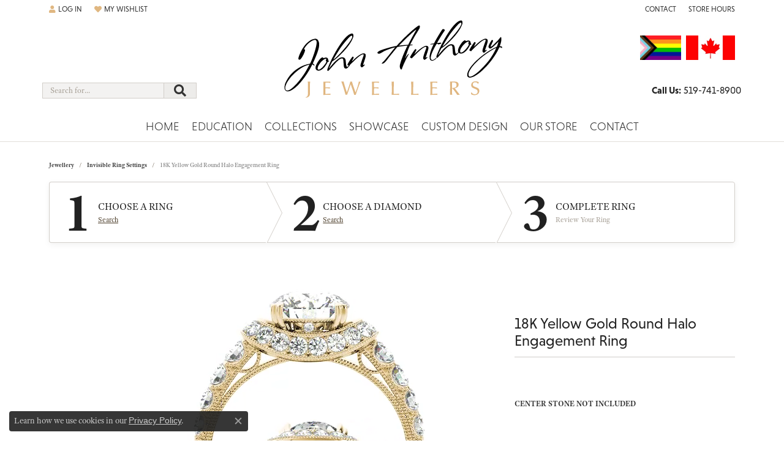

--- FILE ---
content_type: text/html; charset=UTF-8
request_url: https://www.johnanthonyjewellers.com/ringsettings-details/invisible-ring-settings/18k-yellow-gold-round-halo-engagement-ring/7676
body_size: 17618
content:
<!DOCTYPE html>
<html lang="en">
	<head>
		<meta charset="utf-8">
		<title>18K Yellow Gold Round Halo Engagement Ring 83890-18KY | John Anthony Jewellers Ltd. | Kitchener, ON</title>	
		
		
		<link rel="preconnect" href="//v6master-mizuno.shopfinejewelry.com/">
		<link rel="preconnect" href="https://cdn.jewelryimages.net/">
		
		<link rel="stylesheet" href="/css/_monolith.min.css?t=3471" media="all">
				
		
		
		<link rel="stylesheet" href="//v6master-mizuno.shopfinejewelry.com/js/vendor/OwlCarousel2-2.3.4/dist/assets/owl.carousel.min.css?t=johnanthonyjewellers0471"  media="print" onload="this.media='all'">
		<link rel="stylesheet" href="//v6master-mizuno.shopfinejewelry.com/js/vendor/magiczoomplus-commercial/magiczoomplus/magiczoomplus.css?t=johnanthonyjewellers0471"  media="print" onload="this.media='all'">
		<link rel="stylesheet" href="//v6master-mizuno.shopfinejewelry.com/js/vendor/bootstrap4-datetimepicker-master/build/css/bootstrap-datetimepicker.min.css?t=johnanthonyjewellers0471"  media="print" onload="this.media='all'">
		<link rel="stylesheet" href="//v6master-mizuno.shopfinejewelry.com/js/src/components/phone-number-input/css/phone-number-input.min.css?t=johnanthonyjewellers0471"  media="print" onload="this.media='all'">
		<link rel="stylesheet" href="//v6master-mizuno.shopfinejewelry.com/js/vendor/jquery.realperson.package-2.0.1/jquery.realperson.css?t=johnanthonyjewellers0471"  media="print" onload="this.media='all'">
		<link rel="stylesheet" href="//v6master-mizuno.shopfinejewelry.com/fonts/diamond-shapes/diashapes-v6.min.css" media="print" onload="this.media='all';">
		<link rel="stylesheet" href="//v6master-mizuno.shopfinejewelry.com/fonts/ring-settings/big-ring-settings-style.min.css" media="print" onload="this.media='all';">
		<link rel="stylesheet" href="//v6master-mizuno.shopfinejewelry.com/css/fragments/consentManagementPlatform.min.css" media="print" onload="this.media='all';">
		<link rel="stylesheet" href="//v6master-mizuno.shopfinejewelry.com/css/fragments/toggleSwitch.min.css" media="print" onload="this.media='all';">
		<link rel="stylesheet" href="//v6master-mizuno.shopfinejewelry.com/css/fragments/address-table.min.css" media="print" onload="this.media='all';">
		<link rel="stylesheet" href="//v6master-mizuno.shopfinejewelry.com/fonts/icons/css/fontawesome-solid.min.css" media="print" onload="this.media='all';">
		<link rel="stylesheet" href="//v6master-mizuno.shopfinejewelry.com/fonts/icons/css/brands.min.css" media="print" onload="this.media='all';">
		<link rel="stylesheet" href="//v6master-mizuno.shopfinejewelry.com/js/build/components/login/css/login.min.css?t=johnanthonyjewellers0471"  media="print" onload="this.media='all'">
		<link rel="stylesheet" href="/css/_login.min.css?t=johnanthonyjewellers0471"  media="print" onload="this.media='all'">
		<link rel="stylesheet" href="/css/_cart.min.css?t=johnanthonyjewellers0471"  media="print" onload="this.media='all'">
		<link rel="stylesheet" href="/css/_wishlist.min.css?t=johnanthonyjewellers0471"  media="print" onload="this.media='all'">
		<link rel="stylesheet" href="//v6master-mizuno.shopfinejewelry.com/css/fragments/address-table.min.css?t=johnanthonyjewellers0471"  media="print" onload="this.media='all'">
		<link rel="stylesheet" href="/css/_quick-search.min.css?t=johnanthonyjewellers0471"  media="print" onload="this.media='all'">
			<link rel="stylesheet" href="//v6master-mizuno.shopfinejewelry.com/css/pages/ringsettings-details.min.css?t=johnanthonyjewellers0471" media="all">		
		
		
		
			<link rel="stylesheet" href="/css/local.php?settingsSrc=johnanthonyjewellersV6&t=3471" media="all">
		
		<link rel="stylesheet" href="/css/local.css?t=3471" media="all">
		<link rel="stylesheet" href="//v6master-mizuno.shopfinejewelry.com/css/print.min.css?t=3471" media="print" type="text/css">
	
		<script data-load-position="inline">
			window.cmpSettings = {"useOptInConsentPolicy":false,"showConsentManagementOptions":false,"includeRolexCookieOptions":false,"includePersonalizationCookieOption":true,"forRolexHybrid":false,"rolexCMPVersion":1};
		</script>
		<script src="//v6master-mizuno.shopfinejewelry.com/js/globalScripts/cookieBlocker.js" data-load-position="inline"></script>
		
		<script>
			var blockedCookieScripts = [];
			var positionalScriptLoaderHopper = [];
			var positionalScriptLoader = {
				loadExternal(scriptObj){
					positionalScriptLoaderHopper.push(scriptObj);
				},
				loadInline: function(scriptTagHTML){
					positionalScriptLoaderHopper.push(scriptTagHTML);
				}
			};
		</script>		
				
		
		<!-- Global site tag (gtag.js) - Google Analytics -->
		<script>positionalScriptLoader.loadExternal({"data-load-position":"early 0","async":"","src":"https://www.googletagmanager.com/gtag/js?id=G-T8DGX8KWFK"});</script>
		<script data-load-position="inline">
			window.dataLayer = window.dataLayer || [];
			function gtag(){dataLayer.push(arguments);}
			gtag('js', new Date());

			gtag('config', 'G-T8DGX8KWFK'); 
			var useGA4=true;
		</script>

		<!-- HEAD INCLUDES START -->
		<!-- Google tag (gtag.js) --> <script>positionalScriptLoader.loadExternal({"async":"","src":"https://www.googletagmanager.com/gtag/js?id=AW-1000009213","data-load-position":"late"});</script> <script>positionalScriptLoader.loadInline("<scr" + "ipt> window.dataLayer = window.dataLayer || []; function gtag(){dataLayer.push(arguments);} gtag(\'js\', new Date()); gtag(\'config\', \'AW-1000009213\'); </scr" + "ipt>");</script>


<script>positionalScriptLoader.loadInline("<scr" + "ipt>window.userCurrency = \"CAD\";</scr" + "ipt>");</script>
		<!-- HEAD INCLUDES END -->

		<link rel="canonical" href="https://www.johnanthonyjewellers.comhttps://www.johnanthonyjewellers.com/jewelry-details/invisible-ring-settings/18k-yellow-gold-round-halo-engagement-ring/7676">
					
		<script>positionalScriptLoader.loadInline("<scr" + "ipt data-load-position=\"early 0\">window.pageInfo={\"itemID\":\"7676\",\"baseSKU\":\"00020-83890\",\"baseSKURaw\":\"83890\",\"jsonData\":{\"masterSKU\":\"83890\"},\"styleNo\":\"83890-18KY\",\"scrambledStlyeNo\":\"\",\"itemTitle\":\"18K Yellow Gold Round Halo Engagement Ring\",\"categoryUrl\":\"invisible-ring-settings\",\"collectionID\":\"0\",\"edgeVendID\":\"\",\"erdLegacyUrl\":true,\"variationStyle\":\"\",\"imageBaseURL\":\"\",\"image1\":\"\\/\\/s3.amazonaws.com\\/jewelry-static-files\\/static\\/engagement-ring-designer\\/example-360video-thumb.jpg\",\"image2\":\"\\/\\/cdn.jewelryimages.net\\/galleries\\/overnight\\/Engagement-Rings\\/83890-E.alt.jpg?v=0\",\"image3\":\"\\/\\/cdn.jewelryimages.net\\/galleries\\/overnight\\/Engagement-Rings\\/83890-E.side.alt.jpg?v=0\",\"image4\":\"\",\"image5\":\"\",\"image6\":\"\",\"variationColNames\":\"[]\",\"ringSizeHasJSON\":false,\"ringSizeJSON\":\"3,3.25,3.5,3.75,4,4.25,4.5,4.75,5,5.25,5.5,5.75,6,6.25,6.5,6.75,7,7.25,7.5,7.75,8,8.25,8.5,8.75,9,9.25,9.5,9.75,10,10.25,10.5,10.75,11,11.25,11.5,11.75,12,12.25,12.5,12.75,13,13.25,13.5,13.75,14,14.25,14.5,14.75,15,15.25,15.5,15.75,16,16.25,16.5,16.75,17,17.25,17.5,17.75,18\",\"session\":\"d83ad9ccadf419026f24eed6c0f9f600\",\"customerID\":\"\",\"referer\":\"\",\"hideDecimals\":\"1\",\"hideAllPrices\":\"0\",\"hidePriceMessage\":\"Call for Price\",\"calculateLiveSettingPrice\":true,\"metalType\":\"18KY\",\"diamondQuality\":\"SI1-SI2,%20G-H\",\"priceAdj\":1,\"forexMultiplier\":\"1.37\",\"similarItems\":{\"success\":true,\"retArr\":[{\"imageSource\":\"\\/\\/cdn.jewelryimages.net\\/galleries\\/overnight\\/Engagement-Rings\\/50277-E.jpg?v=0\",\"itemUrl\":\"\\/ringsettings-details\\/invisible-ring-settings\\/14k-white-gold-round-halo-engagement-ring\\/8353\",\"itemTitle\":\"14K White Gold Round Halo Engagement Ring\",\"retail\":\"3986.86\",\"salePrice\":\"0.00\"},{\"imageSource\":\"\\/\\/cdn.jewelryimages.net\\/galleries\\/overnight\\/Engagement-Rings\\/50343-E.jpg?v=0\",\"itemUrl\":\"\\/ringsettings-details\\/invisible-ring-settings\\/platinum-round-halo-engagement-ring\\/8448\",\"itemTitle\":\"Platinum Round Halo Engagement Ring\",\"retail\":\"5468.31\",\"salePrice\":\"0.00\"},{\"imageSource\":\"\\/\\/cdn.jewelryimages.net\\/galleries\\/overnight\\/Engagement-Rings\\/50459-E.alt.jpg?v=0\",\"itemUrl\":\"\\/ringsettings-details\\/invisible-ring-settings\\/18k-yellow-gold-halo-engagement-ring\\/8667\",\"itemTitle\":\"18K Yellow Gold Halo Engagement Ring\",\"retail\":\"5083.17\",\"salePrice\":\"0.00\"},{\"imageSource\":\"\\/\\/cdn.jewelryimages.net\\/galleries\\/overnight\\/Engagement-Rings\\/50593-E.jpg?v=0\",\"itemUrl\":\"\\/ringsettings-details\\/invisible-ring-settings\\/platinum-round-halo-engagement-ring\\/9748\",\"itemTitle\":\"Platinum Round Halo Engagement Ring\",\"retail\":\"11830.84\",\"salePrice\":\"0.00\"},{\"imageSource\":\"\\/\\/cdn.jewelryimages.net\\/galleries\\/overnight\\/Engagement-Rings\\/50774-E.jpg?v=0\",\"itemUrl\":\"\\/ringsettings-details\\/invisible-ring-settings\\/platinum-multi-row-engagement-ring\\/10262\",\"itemTitle\":\"Platinum Multi-Row Engagement Ring\",\"retail\":\"3113.04\",\"salePrice\":\"0.00\"},{\"imageSource\":\"\\/\\/cdn.jewelryimages.net\\/galleries\\/overnight\\/Engagement-Rings\\/50901-E.jpg?v=0\",\"itemUrl\":\"\\/ringsettings-details\\/invisible-ring-settings\\/platinum-round-halo-engagement-ring\\/11359\",\"itemTitle\":\"Platinum Round Halo Engagement Ring\",\"retail\":\"6421.22\",\"salePrice\":\"0.00\"},{\"imageSource\":\"\\/\\/cdn.jewelryimages.net\\/galleries\\/overnight\\/Engagement-Rings\\/50906-E.jpg?v=0\",\"itemUrl\":\"\\/ringsettings-details\\/invisible-ring-settings\\/18k-white-gold-halo-engagement-ring\\/11559\",\"itemTitle\":\"18K White Gold Halo Engagement Ring\",\"retail\":\"3529.09\",\"salePrice\":\"0.00\"},{\"imageSource\":\"\\/\\/cdn.jewelryimages.net\\/galleries\\/overnight\\/Engagement-Rings\\/50920-E.jpg?v=0\",\"itemUrl\":\"\\/ringsettings-details\\/invisible-ring-settings\\/platinum-emerald-halo-engagement-ring\\/11967\",\"itemTitle\":\"Platinum Emerald Halo Engagement Ring\",\"retail\":\"3657.90\",\"salePrice\":\"0.00\"},{\"imageSource\":\"\\/\\/cdn.jewelryimages.net\\/galleries\\/overnight\\/Engagement-Rings\\/84045-E.jpg?v=0\",\"itemUrl\":\"\\/ringsettings-details\\/invisible-ring-settings\\/platinum-round-halo-engagement-ring\\/14057\",\"itemTitle\":\"Platinum Round Halo Engagement Ring\",\"retail\":\"4935.99\",\"salePrice\":\"0.00\"},{\"imageSource\":\"\\/\\/cdn.jewelryimages.net\\/galleries\\/overnight\\/Engagement-Rings\\/84373-E.jpg?v=0\",\"itemUrl\":\"\\/ringsettings-details\\/invisible-ring-settings\\/platinum-emerald-halo-engagement-ring\\/14257\",\"itemTitle\":\"Platinum Emerald Halo Engagement Ring\",\"retail\":\"2687.94\",\"salePrice\":\"0.00\"},{\"imageSource\":null,\"itemUrl\":null,\"itemTitle\":null,\"retail\":null,\"salePrice\":null}],\"date\":1717591160000},\"enableCustomerWishlist\":\"1\",\"enableGuestWishlist\":\"1\",\"customer\":{\"loggedIn\":false,\"hasGuestWishlist\":false,\"firstName\":\"\",\"lastName\":\"\",\"email\":\"\",\"phone\":\"\"},\"lowCt\":\"1.00\",\"highCt\":\"1.00\",\"shapeRange\":\"round\",\"showChatButtonJewelryDetails\":\"0\",\"financingPageVisibility\":\"1\",\"storename\":\"John Anthony Jewellers Ltd.\",\"storeaddress\":\"<br>370 Highland Road West<br>Unit #7<br>Kitchener, ON N2M 5J9<br>\",\"availableLocationInputHTML\":\"<input type=\\\"hidden\\\" value=\\\"1\\\" name=\\\"location\\\" class=\\\"appt-location\\\">\",\"locationDayTime\":{\"1\":{\"locationName\":\"Kitchener Store\",\"daysOfWeekDisabled\":[0,1],\"timeOfDay\":{\"2\":{\"open\":\"10:00:00\",\"close\":\"17:30:00\"},\"3\":{\"open\":\"10:00:00\",\"close\":\"17:30:00\"},\"4\":{\"open\":\"10:00:00\",\"close\":\"17:30:00\"},\"5\":{\"open\":\"10:00:00\",\"close\":\"17:30:00\"},\"6\":{\"open\":\"10:00:00\",\"close\":\"15:30:00\"}},\"closedHolidayDates\":[\"2027-01-01\",\"2026-12-26\",\"2026-12-25\",\"2026-10-10\",\"2026-09-05\",\"2026-08-01\",\"2026-07-01\",\"2026-05-16\",\"2026-04-03\",\"2026-01-19\",\"2026-01-01\"],\"adjustedHolidayHours\":{\"2026-12-24\":{\"open\":\"10:00:00\",\"close\":\"14:30:00\"},\"2025-12-31\":{\"open\":\"10:00:00\",\"close\":\"14:30:00\"}}}},\"locationsFieldInquiries\":\"1\"};</scr" + "ipt>");</script>			
		
<script>positionalScriptLoader.loadInline("<scr" + "ipt>\n\
	window.enableEcommerce = \"1\";\n\
</scr" + "ipt>");</script>

		
<script>positionalScriptLoader.loadInline("<scr" + "ipt>\n\
	window.fbAppId = \"1493245814114125\";\n\
</scr" + "ipt>");</script>

		
	<script>positionalScriptLoader.loadInline("<scr" + "ipt>\n\
		window.googleAppId = \"522739862603-9cnc28esu2ntos9aevhluql3ikdjgqpo.apps.googleusercontent.com\";\n\
	</scr" + "ipt>");</script>

		
		<meta name="description" content="Shop  Invisible Ring Settings like this 83890-18KY 18K Yellow Gold Round Halo Engagement Ring at John Anthony Jewellers Ltd. in Kitchener ON">
		<meta name="referrer" content="strict-origin-when-cross-origin">
		<meta name="keywords" content="">
		<meta name="viewport" content="width=device-width, initial-scale=1">
		<!-- Open Graph Meta -->
		<meta property="og:title" content="18K Yellow Gold Round Halo Engagement Ring">
		<meta property="og:description" content="This 18K yellow gold round halo engagement ring can accommodate a round diamond shape of 1.00 carats. Includes 30 diamonds weighing 0.64 carats total. Available in 10K, 14K, and 18K white, yellow, or rose gold, and platinum. Center diamond not included. Matching wedding band sold separately.">
		<meta property="og:image" content="https://cdn.jewelryimages.net/galleries/overnight/Engagement-Rings/83890-E.alt.jpg?v=0">
		<meta property="product:availability" content="Ships in 7-10 Business Days">
		<meta property="product:price:amount" content="5512.13">
		<meta property="product:price:currency" content="CAD">
		<meta property="product:retailer_item_id" content="7676">
		<!-- End Graph Meta -->

		
	</head>
	<body id="ringsettings-details" class=" icofont-fontawesome-solid" data-theme="customized theme">		
		<!-- START BODY INCLUDE -->
		
		<!-- END BODY INCLUDE -->
		
		<!-- No podium chat active -->
		
		
		<a class="skippy sr-only sr-only-focusable" href="#website-navigation"><span class="skippy-text">Skip to primary navigation</span></a><a class="skippy sr-only sr-only-focusable" href="#main-sections"><span class="skippy-text">Skip to main content</span></a><a class="skippy sr-only sr-only-focusable" href="#footer"><span class="skippy-text">Skip to footer</span></a>



		<div class="container-fluid toolbar top ">
			<div class="toolbar-inner align-items-center justify-content-center justify-content-sm-center justify-content-md-between justify-content-lg-between px-10 container">
				<ul class="left">
			<li class="toolbar-item dropdown  item-account">
				<a href="javascript:void(0)" class="dropdown-toggle" data-bs-toggle="dropdown" data-bs-hover="dropdown" aria-haspopup="menu" aria-expanded="false" id="top-menu-item-left-account-1" aria-label="My Account Menu"><i class="icon-user"></i><span>Log In</span><span class="sr-only">Toggle My Account Menu</span></a>
				<div class="dropdown-menu menu-account my-account-dropdown punchmarkLogin" aria-labelledby="top-menu-item-left-account-1">
				</div>
			</li>
			<li class="toolbar-item dropdown  item-wishlist">
				<a href="javascript:void(0)" class="dropdown-toggle" data-bs-toggle="dropdown" data-bs-hover="dropdown" aria-haspopup="menu" aria-expanded="false" id="top-menu-item-left-wishlist-2" aria-label="My Wish List"><i class="icon-heart"></i><span>My Wishlist</span><span class="sr-only">Toggle My Wish List</span></a>
				<div class="dropdown-menu menu-wishlist global-wish-list-dropdown" data-type="item" data-src="wishlist" data-parent="" data-thumbs="1" data-action="get_items" data-count="3" data-template="template-wishlist-item" aria-labelledby="top-menu-item-left-wishlist-2"></div>
				<script type="text/x-tmpl" id="template-wishlist-item">
					{% if (o.length) { %}
						{% for (var i=0; i<o.length; i++) { %}
							<div class="wishlist-item media">
								<a href="{%=o[i].itemUrl%}" class="media-thumb">
									<div class="image-div" style="background-image:url({%=o[i].fullImage%});">
										<img src="https://placeholder.shopfinejewelry.com/150x150" class="placeholder" alt="">
									</div>
								</a>
								<div class="media-body">
									<h6 class="media-heading text-truncate">{%=o[i].itemTitle%}</h6>
									<span class="media-description text-truncate">Style #: {%#o[i].styleNo%}</span>
									{% if (o[i].salePrice > 0 && o[i].retail > 0) { %}
										<span class="media-price"><strike>${%=o[i].salePrice%}</strike> ${%=o[i].retail%}</span>
									{% } else if(o[i].retail == 0.00 || o[i].retail == "") { %}
										<span class="media-price">Call for Price</span>
									{% } else { %}
										<span class="media-price">${%=o[i].retail%}</span>
									{% } %}
								</div>
							</div>
						{% } %}
						<div class="px-2">
							<a href="/myaccount-wishlist" class="btn btn-primary btn-md btn-block btn-view-wishlist">View My Wish List</a>
						</div>
					{% } else { %}
						<div class="wishlist-empty">
							<div class="menu-cart-subtotal px-20">
								<p class="text-center">You have no items in your wish list.</p>
							</div>
							<div class="menu-cart-buttons">
								<a href="/jewelry" class="btn btn-primary btn-block">Browse Jewellery</a>
							</div>
						</div>
					{% } %}
				</script>
			</li>
			<li class="toolbar-item d-md-none item-custom" id="top-menu-item-left-custom-3">
					<img src='https://cdn.jewelryimages.net/static/domains/johnanthonyjewellers/images/store-pics/pride-flag.jpg?width=160' class='flag' alt='Proudly serving Ontario and the surrounding area' fetchpriority='high' decoding='sync' loading='eager'>
					<img src='https://cdn.jewelryimages.net/static/domains/johnanthonyjewellers/images/store-pics/canadian-flag.jpg?width=160' class='flag' alt='Proudly serving Ontario and the surrounding area' fetchpriority='high' decoding='sync' loading='eager'>					
				</li>
				</ul>
				<ul class="right"><li class="toolbar-item  item-"><a href="/contact" ><span>Contact</span></a></li>
			<li class="toolbar-item  item-hours item-popover">
				<a href="javascript:void(0)" class="" data-bs-container="li.item-popover" data-bs-toggle="popover" data-bs-placement="bottom" data-bs-content="<strong class='text-normal'>Wed:</strong> <span class='text-normal'>10:00am - 3:00pm <span class='holiday-hours-tag'>(New Years Eve)</span></span><br><strong class='text-normal'>Thu:</strong> <span class='text-normal'>Closed <span class='holiday-hours-tag'>for New Year's Day</span></span><br><strong class='text-normal'>Fri:</strong> <span class='text-normal'>10:00am - 6:00pm</span><br><strong class='text-normal'>Sat:</strong> <span class='text-normal'>10:00am - 4:00pm</span><br><strong class='text-normal'>Sun-Mon:</strong> <span class='text-normal'>Closed</span><br><strong class='text-normal'>Tue:</strong> <span class='text-normal'>10:00am - 6:00pm</span><br>" data-bs-html="true" aria-label="Store Hours"><span>Store Hours</span><span class="sr-only">Toggle Store Hours Popover</span></a>
			</li><link rel="stylesheet preload" href="//v6master-mizuno.shopfinejewelry.com/css/fragments/address-table.min.css" as="style" onload="this.rel='stylesheet'">
				</ul>
			</div>
		</div>
<header >
	<div class="container main-content">				
		<div class="row">
			<div class="col main-content-col  ">
				
				
		<a href="/" id="logo">
			<img src="/images/logo-johnanthony.svg" width="448.7" height="164" alt="John Anthony Jewellers" class="mx-auto" loading="eager" decoding="sync" fetchpriority="high">
		</a>
				
				
		<div class="container content-toolbar bottom">
			<div class="content-toolbar-inner align-items-center justify-content-between justify-content-sm-between justify-content-md-between justify-content-lg-between">
				<ul class="left d-flex d-sm-flex d-md-flex d-lg-flex ">
			<li class="toolbar-item  item-search-inline">
				<form action="/jewelry" role="search" method="GET">
					<div class="input-group">
						<label for="content-toolbar-search-inline-kw" class="sr-only">Search for...</label>
						<input type="text" class="form-control" id="content-toolbar-search-inline-kw" name="kw" placeholder="Search for...">
						<span class="input-group-btn">
							<button class="btn btn-default px-3" type="submit" aria-label="Submit search"><i class="icon-search" aria-hidden="true"></i></button>
						</span>
					</div>
				</form>
			</li>
				</ul>
				<ul class="right d-flex d-sm-flex d-md-flex d-lg-flex ">
			<li class="toolbar-item  item-custom">
					<img src='https://cdn.jewelryimages.net/static/domains/johnanthonyjewellers/images/store-pics/pride-flag.jpg?width=160' class='flag' alt='Proudly serving Ontario and the surrounding area' fetchpriority='high' decoding='sync' loading='eager'>
					<img src='https://cdn.jewelryimages.net/static/domains/johnanthonyjewellers/images/store-pics/canadian-flag.jpg?width=160' class='flag' alt='Proudly serving Ontario and the surrounding area' fetchpriority='high' decoding='sync' loading='eager'>						
				</li><li class="toolbar-item  item-"><a href="tel:5197418900"><span><strong>Call Us:</strong> 519-741-8900</span></a></li>
				</ul>
			</div>
		</div>
			</div>
		</div>
	</div>
	
	
</header>
<!-- Nav generated 20251231051829 -->

<nav class="navbar navbar-expand-md navbar-menu-position-default " id="website-navigation" aria-label="Primary">
	
<button class="navbar-toggler d-inline-block d-md-none" type="button" data-animation="animation-3" data-bs-toggle="collapse" data-bs-target="#main-navigation" aria-controls="main-navigation" aria-expanded="false" aria-label="Toggle navigation">	
	<span class="navbar-toggler-icon">
		<span aria-hidden="true"></span>
		<span aria-hidden="true"></span>
		<span aria-hidden="true"></span>
	</span>
</button>
	<div class="collapse navbar-collapse justify-content-center" id="main-navigation">
		<div class='container inner-nav  px-0 px-md-10'>
		<ul class="navbar-nav justify-content-center " id="menubar-left" noselect><li class=" nav-item "><a href="/" class="nav-link ">Home</a></li><li class="dropdown nav-item "><a href="/education" data-url="/education" class="nav-link "  data-bs-toggle="dropdown" aria-haspopup="menu" aria-expanded="false" id="menu-item-edu-list-2">Education</a><ul class="dropdown-menu  menu-edu-list dropdown-menu-left" aria-labelledby="menu-item-edu-list-2">
			<li><a href="/education" class="dropdown-item">Jewellery Education</a></li>					
			<li class="dropdown dropdown-submenu">
					<a href="javascript:void(0)" class="dropdown-item" data-bs-toggle="dropdown" aria-haspopup="menu" aria-expanded="false" id="submenu-item-edu-list-2-1">Diamond Education</a>
				<ul id="nav-edu-diamonds" class="dropdown-menu menu-edu-diamonds dropdown-menu-left" aria-labelledby="submenu-item-edu-list-2-1">
					<li><a href="/education-diamonds" class="dropdown-item">The Four Cs of Diamonds</a></li>
					<li><a href="/education-diamond-buying" class="dropdown-item">Diamond Buying Tips</a></li>
				</ul>
			</li>
			<li><a href="/education-settings" class="dropdown-item">Choosing The Right Setting</a></li>
			<li class="dropdown dropdown-submenu">
					<a href="javascript:void(0)" class="dropdown-item" data-bs-toggle="dropdown" aria-haspopup="menu" aria-expanded="false" id="submenu-item-edu-list-2-2">Learn About Gemstones</a>
				<ul id="nav-edu-gemstones" class="dropdown-menu menu-edu-settings dropdown-menu-left" aria-labelledby="submenu-item-edu-list-2-2">
					<li><a href="/education-gemstones#birthstones" class="dropdown-item">Birthstone Guide</a></li>
					<li><a href="/education-gemstones#gemstones" class="dropdown-item">Gemstone Guide</a></li>
				</ul>
			</li>
			<li><a href="/education-metals" class="dropdown-item">Precious Metals</a></li>					
			<li class="dropdown dropdown-submenu">
					<a href="javascript:void(0)" class="dropdown-item" data-bs-toggle="dropdown" aria-haspopup="menu" aria-expanded="false" id="submenu-item-edu-list-2-3">Jewellery Care</a>	
				<ul id="nav-edu-care" class="dropdown-menu menu-edu-care dropdown-menu-left" aria-labelledby="submenu-item-edu-list-2-3">
					<li><a href="/education-jewelry-care" class="dropdown-item">Caring for Fine Jewellery</a></li>
					<li><a href="/education-diamond-care" class="dropdown-item">Diamond Cleaning</a></li>
					<li><a href="/education-gemstone-care" class="dropdown-item">Gemstone Cleaning</a></li>
				</ul>
			</li>
			<li><a href="/education-anniversary-guide" class="dropdown-item">Anniversary Guide</a></li>
			<li><a href="/education-gold-buying" class="dropdown-item">Gold Buying Guide</a></li>
		</ul><!-- .dropdown-menu --></li><li class="dropdown nav-item "><a href="/brands" data-url="/brands" class="nav-link "  data-bs-toggle="dropdown" aria-haspopup="menu" aria-expanded="false" id="menu-item-brand-list-3">Collections</a><ul class="dropdown-menu  menu-brand-list dropdown-menu-left brand-list-dropdown" aria-labelledby="menu-item-brand-list-3"><li class=""><a href="/brand/breuning" class="dropdown-item dropdown-item-parent" data-title="Breuning">Breuning</a></li><li class=""><a href="/brand/crown-ring" class="dropdown-item dropdown-item-parent" data-title="Crown Ring">Crown Ring</a></li><li class=""><a href="/brand/lafonn-jewelry" class="dropdown-item dropdown-item-parent" data-title="Lafonn">Lafonn</a></li><li class=""><a href="/brand/malo-bands" class="dropdown-item dropdown-item-parent" data-title="Malo Bands">Malo Bands</a></li></ul><!-- .dropdown-menu --></li><li class="dropdown nav-item "><a href="/jewelry" data-url="/jewelry" class="nav-link "  data-bs-toggle="dropdown" aria-haspopup="menu" aria-expanded="false" id="menu-item-cat-list-4">Showcase</a><ul class="dropdown-menu  menu-cat-list dropdown-menu-left cat-list-dropdown" aria-labelledby="menu-item-cat-list-4">
				<li class="dropdown dropdown-submenu">
					<a href="/jewelry/estate-jewellery" data-url="/jewelry/estate-jewellery" class="dropdown-item dropdown-item-parent parent-has-kids" data-title="Estate Jewellery" data-bs-toggle="dropdown" aria-haspopup="menu" aria-expanded="false" id="submenu-item-cat-list-1">Estate Jewellery</a>
					<ul class="dropdown-menu dropdown-menu-left dropdown-menu-children" aria-labelledby="submenu-item-cat-list-1"><a class="dropdown-item" href="/jewelry/estate-engagement-rings">Estate Engagement Rings</a><a class="dropdown-item" href="/jewelry/womens-estate-wedding-bands">Women's Estate Wedding Bands</a><a class="dropdown-item" href="/jewelry/womens-estate-coloured-stone-rings">Women's Estate Coloured Stone Rings</a><a class="dropdown-item" href="/jewelry/womens-estate-diamond-fashion-rings">Women's Estate Diamond Fashion Rings</a><a class="dropdown-item" href="/jewelry/womens-estate-precious-metal-fashion-rings">Women's Estate Precious Metal Fashion Rings</a><a class="dropdown-item" href="/jewelry/mens-estate-wedding-bands">Men's Estate Wedding Bands</a><a class="dropdown-item" href="/jewelry/estate-earrings">Estate Earrings</a><a class="dropdown-item" href="/jewelry/estate-bracelets">Estate Bracelets</a><a class="dropdown-item" href="/jewelry/estate-pendants">Estate Pendants</a><a class="dropdown-item" href="/jewelry/estate-necklaces">Estate Necklaces</a><a class="dropdown-item" href="/jewelry/estate-chains">Estate Chains</a><a class="dropdown-item" href="/jewelry/estate-pins-brooches">Estate Pins & Brooches</a></ul>
				</li>
				<li class="dropdown dropdown-submenu">
					<a href="/jewelry/rings" data-url="/jewelry/rings" class="dropdown-item dropdown-item-parent parent-has-kids" data-title="Rings" data-bs-toggle="dropdown" aria-haspopup="menu" aria-expanded="false" id="submenu-item-cat-list-2">Rings</a>
					<ul class="dropdown-menu dropdown-menu-left dropdown-menu-children" aria-labelledby="submenu-item-cat-list-2"><a class="dropdown-item" href="/jewelry/diamond-engagement-rings">Diamond Engagement Rings</a><a class="dropdown-item" href="/jewelry/womens-diamond-wedding-bands">Women's Diamond Wedding Bands</a><a class="dropdown-item" href="/jewelry/womens-precious-metal-wedding-bands">Women's Precious Metal Wedding Bands</a><a class="dropdown-item" href="/jewelry/womens-coloured-stone-rings">Women's Coloured Stone Rings</a><a class="dropdown-item" href="/jewelry/womens-diamond-fashion-rings">Women's Diamond Fashion Rings</a><a class="dropdown-item" href="/jewelry/womens-precious-metal-fashion-rings">Women's Precious Metal Fashion Rings</a><a class="dropdown-item" href="/jewelry/womens-silver-rings">Women's Silver Rings</a><a class="dropdown-item" href="/jewelry/lafonn-rings">Lafonn Rings</a><a class="dropdown-item" href="/jewelry/mens-diamond-wedding-bands">Men's Diamond Wedding Bands</a><a class="dropdown-item" href="/jewelry/mens-precious-metal-wedding-bands">Men's Precious Metal Wedding Bands</a><a class="dropdown-item" href="/jewelry/mens-diamond-fashion-rings">Men's Diamond Fashion Rings</a><a class="dropdown-item" href="/jewelry/precious-metal-mounts">Precious Metal Mounts</a></ul>
				</li>
				<li class="dropdown dropdown-submenu">
					<a href="/jewelry/earrings" data-url="/jewelry/earrings" class="dropdown-item dropdown-item-parent parent-has-kids" data-title="Earrings" data-bs-toggle="dropdown" aria-haspopup="menu" aria-expanded="false" id="submenu-item-cat-list-3">Earrings</a>
					<ul class="dropdown-menu dropdown-menu-left dropdown-menu-children" aria-labelledby="submenu-item-cat-list-3"><a class="dropdown-item" href="/jewelry/diamond-earrings">Diamond Earrings</a><a class="dropdown-item" href="/jewelry/coloured-stone-earrings">Coloured Stone Earrings</a><a class="dropdown-item" href="/jewelry/pearl-earrings">Pearl Earrings</a><a class="dropdown-item" href="/jewelry/precious-metal-earrings">Precious Metal Earrings</a><a class="dropdown-item" href="/jewelry/silver-earrings">Silver Earrings</a><a class="dropdown-item" href="/jewelry/lafonn-earrings">Lafonn Earrings</a></ul>
				</li>
				<li class="dropdown dropdown-submenu">
					<a href="/jewelry/bracelets" data-url="/jewelry/bracelets" class="dropdown-item dropdown-item-parent parent-has-kids" data-title="Bracelets" data-bs-toggle="dropdown" aria-haspopup="menu" aria-expanded="false" id="submenu-item-cat-list-4">Bracelets</a>
					<ul class="dropdown-menu dropdown-menu-left dropdown-menu-children" aria-labelledby="submenu-item-cat-list-4"><a class="dropdown-item" href="/jewelry/diamond-bracelets">Diamond Bracelets</a><a class="dropdown-item" href="/jewelry/coloured-stone-bracelets">Coloured Stone Bracelets</a><a class="dropdown-item" href="/jewelry/pearl-bracelets">Pearl Bracelets</a><a class="dropdown-item" href="/jewelry/precious-metal-bracelets">Precious Metal Bracelets</a><a class="dropdown-item" href="/jewelry/silver-bracelets">Silver Bracelets</a><a class="dropdown-item" href="/jewelry/lafonn-bracelets">Lafonn Bracelets</a><a class="dropdown-item" href="/jewelry/lafonn-anklets">Lafonn Anklets</a></ul>
				</li>
				<li class="dropdown dropdown-submenu">
					<a href="/jewelry/pendants-charms" data-url="/jewelry/pendants-charms" class="dropdown-item dropdown-item-parent parent-has-kids" data-title="Pendants & Charms" data-bs-toggle="dropdown" aria-haspopup="menu" aria-expanded="false" id="submenu-item-cat-list-5">Pendants & Charms</a>
					<ul class="dropdown-menu dropdown-menu-left dropdown-menu-children" aria-labelledby="submenu-item-cat-list-5"><a class="dropdown-item" href="/jewelry/diamond-pendants">Diamond Pendants</a><a class="dropdown-item" href="/jewelry/coloured-stone-pendants">Coloured Stone Pendants</a><a class="dropdown-item" href="/jewelry/pearl-pendants">Pearl Pendants</a><a class="dropdown-item" href="/jewelry/lafonn-pendants">Lafonn Pendants</a><a class="dropdown-item" href="/jewelry/precious-metal-pendants-charms">Precious Metal Pendants & Charms</a><a class="dropdown-item" href="/jewelry/silver-pendants-charms">Silver Pendants & Charms</a></ul>
				</li>
				<li class="dropdown dropdown-submenu">
					<a href="/jewelry/necklaces" data-url="/jewelry/necklaces" class="dropdown-item dropdown-item-parent parent-has-kids" data-title="Necklaces" data-bs-toggle="dropdown" aria-haspopup="menu" aria-expanded="false" id="submenu-item-cat-list-6">Necklaces</a>
					<ul class="dropdown-menu dropdown-menu-left dropdown-menu-children" aria-labelledby="submenu-item-cat-list-6"><a class="dropdown-item" href="/jewelry/diamond-necklaces">Diamond Necklaces</a><a class="dropdown-item" href="/jewelry/coloured-stone-necklaces">Coloured Stone Necklaces</a><a class="dropdown-item" href="/jewelry/pearl-necklaces">Pearl Necklaces</a><a class="dropdown-item" href="/jewelry/precious-metal-necklaces">Precious Metal Necklaces</a><a class="dropdown-item" href="/jewelry/silver-necklaces">Silver Necklaces</a><a class="dropdown-item" href="/jewelry/lafonn-necklaces">Lafonn Necklaces</a></ul>
				</li>
				<li class="dropdown dropdown-submenu">
					<a href="/jewelry/chains" data-url="/jewelry/chains" class="dropdown-item dropdown-item-parent parent-has-kids" data-title="Chains" data-bs-toggle="dropdown" aria-haspopup="menu" aria-expanded="false" id="submenu-item-cat-list-7">Chains</a>
					<ul class="dropdown-menu dropdown-menu-left dropdown-menu-children" aria-labelledby="submenu-item-cat-list-7"><a class="dropdown-item" href="/jewelry/silver-chains">Silver Chains</a><a class="dropdown-item" href="/jewelry/precious-metal-chains">Precious Metal Chains</a></ul>
				</li><li class=""><a href="/jewelry/pins" class="dropdown-item dropdown-item-parent" data-title="Pins">Pins</a></li></ul><!-- .dropdown-menu --></li><li class="dropdown nav-item "><a href="" data-url="" class="nav-link "  data-bs-toggle="dropdown" aria-haspopup="menu" aria-expanded="false" id="menu-item-default-5">Custom Design</a><ul class="dropdown-menu  menu-default dropdown-menu-right" aria-labelledby="menu-item-default-5"><li class=""><a href="/start-a-project" class="dropdown-item dropdown-item-parent  "     id="submenu-item-default-5-1">Start a Custom Piece</a></li><li class=""><a href="/ringsettings" class="dropdown-item dropdown-item-parent  "     id="submenu-item-default-5-2">Design Your Engagement Ring</a></li>
		</ul><!-- .dropdown-menu --></li><li class="dropdown nav-item "><a href="" data-url="" class="nav-link "  data-bs-toggle="dropdown" aria-haspopup="menu" aria-expanded="false" id="menu-item-#-6">Our Store</a><ul class="dropdown-menu  menu-# dropdown-menu-right" aria-labelledby="menu-item-#-6"><li class=""><a href="/pages/ourstore" class="dropdown-item dropdown-item-parent  "     id="submenu-item-#-6-1">About Us</a></li><li class=""><a href="/pages/staff" class="dropdown-item dropdown-item-parent  "     id="submenu-item-#-6-2">Meet our Staff</a></li><li class=""><a href="/services" class="dropdown-item dropdown-item-parent  "     id="submenu-item-#-6-3">Our Services</a></li><li class=""><a href="/pages/wishlists" class="dropdown-item dropdown-item-parent  "     id="submenu-item-#-6-4">Create A Wish List</a></li><li class=""><a href="/pages/goldbuying_guide" class="dropdown-item dropdown-item-parent  "     id="submenu-item-#-6-5">Selling Your Jewellery</a></li><li class=""><a href="/pages/privacy" class="dropdown-item dropdown-item-parent  "     id="submenu-item-#-6-6">Privacy Policy</a></li><li class=""><a href="/pages/return-policy" class="dropdown-item dropdown-item-parent  "     id="submenu-item-#-6-7">Return Policy</a></li>
		</ul><!-- .dropdown-menu --></li><li class=" nav-item "><a href="/contact" class="nav-link ">Contact</a></li></ul>
		</div>
	</div>
</nav>

<main id="main-sections" tabindex="-1">
<section class="default">
	<div class="container pb-0">
		<div class="row">
			<div class="col-sm-12">
				
				
		<nav aria-label="breadcrumb" class="mt-0 mb-20" id="nav-breadcrumb">
			<ol class="breadcrumb breadcrumb-widget justify-content-start">
				<li class="breadcrumb-item"><a href="/jewellery">jewellery</a></li><li class="breadcrumb-item"><a href="/ringsettings">Invisible Ring Settings</a></li><li class="breadcrumb-item active">18K Yellow Gold Round Halo Engagement Ring</li>
			</ol>
		</nav>
				<!--<h1 id="ringsettings-details-h1" class="">18K Yellow Gold Round Halo Engagement Ring</h1>-->
				<!--<div class="p intro-text htmlAboveGrid"></div>-->
				
		<div class="d-flex widget text-left w-100 mb-20 widget erd-steps" style="overflow: hidden;">
			<div class="steps-1-2-3-block active">
				<div class="d-flex step">
					<span class="step-number">1</span>
					<span class="title">
						<strong>Choose a Ring</strong>
						<a href="/ringsettings" class="text-default d-none d-md-block">Search</a>
						
					</span>
					<span class="image">
						<i class="erd-empty-ring"></i>
					</span>
					<span class="rhombus"></span>
					<span class="rhombus-top"></span>
				</div>
			</div>
			<div class="steps-1-2-3-block active">
				<div class="d-flex step">
					<span class="step-number">2</span>
					<span class="title">
						<strong>Choose a Diamond</strong>
						<a href="/ringsettings-diamonds" class="text-default d-none d-md-block">Search</a>
						
					</span>
					<span class="image">
						<i class="erd-diamond"></i>							
					</span>
					<span class="rhombus"></span>
					<span class="rhombus-top"></span>
				</div>
			</div>
			<div class="steps-1-2-3-block active">
				<div class="d-flex step">
					<span class="step-number">3</span>
					<span class="title">
						<strong>Complete Ring</strong>
						<a href="/ringsettings-complete" class="text-default d-none d-md-block disabled"disabled>Review Your Ring</a>
					</span>
					<span class="image">
						<i class="erd-diamond-ring"></i>
					</span>
					<span class="rhombus hide"></span>
					<span class="rhombus-top hide"></span>
				</div>
			</div>
		</div>

<section class="default px-0 pt-0 pb-10">
	<div class="container px-0 py-0">
		<div class="row">			
			<div class="col-12">
				<div class="row">
					
					<!--
<div style="position: absolute;left:10px;top:0;z-index:1;">
	<nav aria-label="pager" class="mt-0 mb-0">
		<ul class="pagination prev-next">
			<li class="page-item page-item-sm">
				<a href="javascript:void(0)" onclick="goback('/ringsettings')" class="page-link"  tabindex="-1">Results</a>
			</li>
			<li>&nbsp;</li>			
		</ul>
	</nav>
</div>
<div class="col-12 col-sm-12 col-md-7 col-lg-8 d-flex flex-column justify-content-center align-items-center">
	<div class="column-slider-left justify-content-center align-items-center" id="jewelrydetails-image-column">
		
		<div id="jewelry-image-thumbs" class="column-slider-thumbs owl-thumbs-left h-100 d-none d-md-flex justify-content-center align-self-center" data-slider-id="1">
			
		</div>		
		<div id="jewelry-main-images" class="column-slider owl-carousel align-self-center" data-slider-id="1" data-margin="20" data-cols-xs="1" data-cols-sm="1" data-cols-md="1" data-cols-lg="1">					
			
			<div class="">
				<div class="widget">
					<a href="javascript:void(0)" id="jewelry-details-main-img-wrap-1" class="video360 d-block widget-inner position-0 w-100 h-auto h-sm-100" style="background: transparent;">
							<video id="setting-video" poster="" autoplay loop muted playsinline>
								<source src="https://cdn.jewelryimages.net/galleries/overnight/videos/83890.video1.mp4" type="video/mp4">
								Your browser does not support the video tag.
							</video>
					</a>
				</div>
			</div>
			
			<div class="">
				<div class="widget">
					<a href="//cdn.jewelryimages.net/galleries/overnight/Engagement-Rings/83890-E.alt.jpg?v=0" id="jewelry-details-main-img-wrap-1" class="d-block widget-inner position-0 w-100 h-auto h-sm-100 MagicZoom" style="background: transparent;" data-mobile-options="" data-options="rightClick: true; zoomOn: click" data-slide-id="zoom">
						<img id="jewelry-details-main-img-1" src="//cdn.jewelryimages.net/galleries/overnight/Engagement-Rings/83890-E.alt.jpg?v=0" class="d-block " style="width:auto !important;" alt="18K Yellow Gold Round Halo Engagement Ring John Anthony Jewellers Ltd. Kitchener, ON">
					</a>
				</div>
			</div>
					<div class="">
						<div class="widget">
							<a href="//cdn.jewelryimages.net/galleries/overnight/Engagement-Rings/83890-E.side.alt.jpg?v=0" id="jewelry-details-main-img-wrap-2" class="d-block widget-inner position-0 w-100 h-auto h-sm-100 MagicZoom" style="background: transparent;" data-mobile-options="" data-options="zoomOn: click" data-slide-id="zoom">
								<img id="jewelry-details-main-img-2" src="//cdn.jewelryimages.net/galleries/overnight/Engagement-Rings/83890-E.side.alt.jpg?v=0" class="d-block " style="width:auto !important;" alt="18K Yellow Gold Round Halo Engagement Ring Image 2 John Anthony Jewellers Ltd. Kitchener, ON">
							</a>
						</div>
					</div>
		</div>				
	</div>
	<div class="column-slider-under-ringsettings-block align-self-md-end">
		<div class="col-12 text-center pb-2">
			<p class="small fw-bold" style="margin-bottom:-.5rem">For Live Assistance Call</p>
			<a class="btn btn-link btn-md btn-block" href="tel:5197418900">(519) 741-8900</a>			
						
		</div>
	</div>
</div>	
<div id="jewelry-image-mobile-thumbs" class="column-slider-thumbs owl-thumbs-bottom w-100 px-10 d-flex d-md-none" data-slider-id="1">

</div>
-->




<div class="col-12 col-sm-12 col-md-7 col-lg-8 d-flex flex-column justify-content-center align-items-center">
	<div class="column-slider-left justify-content-center align-items-center flex-column flex-md-row-reverse" id="jewelrydetails-image-column">
		<div id="jewelry-main-images" class="column-slider owl-carousel align-self-center" data-slider-id="1" data-margin="20" data-cols-xs="1" data-cols-sm="1" data-cols-md="1" data-cols-lg="1" data-center-mode="center">					
			
			<div class="">
				<div class="widget">
					<a href="javascript:void(0)" id="jewelry-details-main-img-wrap-1" class="video360 d-block widget-inner position-0 w-100 h-auto h-sm-100" style="background: transparent;">
							<video id="setting-video" poster="" autoplay loop muted playsinline>
								<source src="https://cdn.jewelryimages.net/galleries/overnight/videos/83890.video1.mp4" type="video/mp4">
								Your browser does not support the video tag.
							</video>
					</a>
				</div>
			</div>
			
			<div class="">
				<div class="widget">
					<a href="//cdn.jewelryimages.net/galleries/overnight/Engagement-Rings/83890-E.alt.jpg?v=0" id="jewelry-details-main-img-wrap-1" class="d-block widget-inner position-0 w-100 h-auto h-sm-100 MagicZoom" style="background: transparent;" data-mobile-options="" data-options="rightClick: true; zoomOn: click" data-slide-id="zoom">
						<img id="jewelry-details-main-img-1" src="//cdn.jewelryimages.net/galleries/overnight/Engagement-Rings/83890-E.alt.jpg?v=0" class="d-block " style="width:auto !important;" alt="18K Yellow Gold Round Halo Engagement Ring John Anthony Jewellers Ltd. Kitchener, ON">
					</a>
				</div>
			</div>
					<div class="">
						<div class="widget">
							<a href="//cdn.jewelryimages.net/galleries/overnight/Engagement-Rings/83890-E.side.alt.jpg?v=0" id="jewelry-details-main-img-wrap-2" class="d-block widget-inner position-0 w-100 h-auto h-sm-100 MagicZoom" style="background: transparent;" data-mobile-options="" data-options="zoomOn: click" data-slide-id="zoom">
								<img id="jewelry-details-main-img-2" src="//cdn.jewelryimages.net/galleries/overnight/Engagement-Rings/83890-E.side.alt.jpg?v=0" class="d-block " style="width:auto !important;" alt="18K Yellow Gold Round Halo Engagement Ring Image 2 John Anthony Jewellers Ltd. Kitchener, ON">
							</a>
						</div>
					</div> 
		</div>
		<div id="jewelry-image-thumbs" class="column-slider-thumbs owl-thumbs-left h-100 d-flex justify-content-center align-self-center" data-slider-id="1">			
		</div>
	</div>
	<div class="column-slider-under-ringsettings-block align-self-md-end">
		<div class="col-12 text-center pb-2">
			<p class="small fw-bold" style="margin-bottom:-.5rem">For Live Assistance Call</p>
			<a class="btn btn-link btn-md px-3" href="tel:5197418900">(519) 741-8900</a>	
						
		</div>
	</div>
</div>
						 
					<div class="col-12 col-sm-12 col-md-5 col-lg-4 default">							
						<div class="d-flex widget flex-column justify-content-center align-items-start text-left pt-3 pt-md-0 w-100 widget h-100" id="product-details">	
							<div class="content-block w-100">
				
								<div id="product-details-header" class="pb-3 pb-md-0 pt-3 pt-md-4">
	<div class="d-flex justify-content-between align-items-start">
		<h1 id="jewelry-details-h1" class="h4 mb-0 text-center-sm"><span>18K Yellow Gold Round Halo Engagement Ring</span></h1>
		<!--<button id="wish-list-button" class="btn btn-link btn-wishlist" style="height:30px;"><i class="icon-heart-o"></i></button>-->
	</div>
</div>	
<div class="pt-1 pb-1">
	<hr class="mb-10">	
	<div class="d-block">
		<!--
		<div class="d-flex align-items-center">										
			<a href="#" id="jewelry-details-brand-image" class="">
				<img src="//placeholder.shopfinejewelry.com/300x150/ffffff/ffffff" class="placeholder" style="max-width:100px" alt="{BRAND_WORD}: ">				
			</a>
			<span id="jewelry-details-brand-name" class="small text-default text-uppercase hide"></span>			
		</div>
		-->
		<div class="py-3 text-center-sm">
			<span id="product-details-price" class="h4 mb-0 text-dark"></span>
		</div>
	</div>
	
</div>
<!--
{FINANCING_TEASERS}
-->
						
								<p id="jewelry-details-description" class="mb-4 small"></p>

			<span class="d-block pb-4 p small text-left fw-bold mb-0">
				<span class="d-block pb-1 text-uppercase setting_only_disclaimer" style="line-height: 1;">Center stone not included</span>
			</span>

								
								<div class="form-label-group form-label-group-lg">
<select id="jewelry-details-ring-sizes" class="selectpicker" data-style="form-control input-lg" data-size="5">
	<option id="ring-size-option-1" value="3" data-ring-size="3">3</option><option id="ring-size-option-2" value="3.25" data-ring-size="3.25">3.25</option><option id="ring-size-option-3" value="3.5" data-ring-size="3.5">3.5</option><option id="ring-size-option-4" value="3.75" data-ring-size="3.75">3.75</option><option id="ring-size-option-5" value="4" data-ring-size="4">4</option><option id="ring-size-option-6" value="4.25" data-ring-size="4.25">4.25</option><option id="ring-size-option-7" value="4.5" data-ring-size="4.5">4.5</option><option id="ring-size-option-8" value="4.75" data-ring-size="4.75">4.75</option><option id="ring-size-option-9" value="5" data-ring-size="5">5</option><option id="ring-size-option-10" value="5.25" data-ring-size="5.25">5.25</option><option id="ring-size-option-11" value="5.5" data-ring-size="5.5">5.5</option><option id="ring-size-option-12" value="5.75" data-ring-size="5.75">5.75</option><option id="ring-size-option-13" value="6" data-ring-size="6">6</option><option id="ring-size-option-14" value="6.25" data-ring-size="6.25">6.25</option><option id="ring-size-option-15" value="6.5" data-ring-size="6.5">6.5</option><option id="ring-size-option-16" value="6.75" data-ring-size="6.75">6.75</option><option id="ring-size-option-17" value="7" data-ring-size="7" selected="selected">7</option><option id="ring-size-option-18" value="7.25" data-ring-size="7.25">7.25</option><option id="ring-size-option-19" value="7.5" data-ring-size="7.5">7.5</option><option id="ring-size-option-20" value="7.75" data-ring-size="7.75">7.75</option><option id="ring-size-option-21" value="8" data-ring-size="8">8</option><option id="ring-size-option-22" value="8.25" data-ring-size="8.25">8.25</option><option id="ring-size-option-23" value="8.5" data-ring-size="8.5">8.5</option><option id="ring-size-option-24" value="8.75" data-ring-size="8.75">8.75</option><option id="ring-size-option-25" value="9" data-ring-size="9">9</option><option id="ring-size-option-26" value="9.25" data-ring-size="9.25">9.25</option><option id="ring-size-option-27" value="9.5" data-ring-size="9.5">9.5</option><option id="ring-size-option-28" value="9.75" data-ring-size="9.75">9.75</option><option id="ring-size-option-29" value="10" data-ring-size="10">10</option><option id="ring-size-option-30" value="10.25" data-ring-size="10.25">10.25</option><option id="ring-size-option-31" value="10.5" data-ring-size="10.5">10.5</option><option id="ring-size-option-32" value="10.75" data-ring-size="10.75">10.75</option><option id="ring-size-option-33" value="11" data-ring-size="11">11</option><option id="ring-size-option-34" value="11.25" data-ring-size="11.25">11.25</option><option id="ring-size-option-35" value="11.5" data-ring-size="11.5">11.5</option><option id="ring-size-option-36" value="11.75" data-ring-size="11.75">11.75</option><option id="ring-size-option-37" value="12" data-ring-size="12">12</option><option id="ring-size-option-38" value="12.25" data-ring-size="12.25">12.25</option><option id="ring-size-option-39" value="12.5" data-ring-size="12.5">12.5</option><option id="ring-size-option-40" value="12.75" data-ring-size="12.75">12.75</option><option id="ring-size-option-41" value="13" data-ring-size="13">13</option><option id="ring-size-option-42" value="13.25" data-ring-size="13.25">13.25</option><option id="ring-size-option-43" value="13.5" data-ring-size="13.5">13.5</option><option id="ring-size-option-44" value="13.75" data-ring-size="13.75">13.75</option><option id="ring-size-option-45" value="14" data-ring-size="14">14</option><option id="ring-size-option-46" value="14.25" data-ring-size="14.25">14.25</option><option id="ring-size-option-47" value="14.5" data-ring-size="14.5">14.5</option><option id="ring-size-option-48" value="14.75" data-ring-size="14.75">14.75</option><option id="ring-size-option-49" value="15" data-ring-size="15">15</option><option id="ring-size-option-50" value="15.25" data-ring-size="15.25">15.25</option><option id="ring-size-option-51" value="15.5" data-ring-size="15.5">15.5</option><option id="ring-size-option-52" value="15.75" data-ring-size="15.75">15.75</option><option id="ring-size-option-53" value="16" data-ring-size="16">16</option><option id="ring-size-option-54" value="16.25" data-ring-size="16.25">16.25</option><option id="ring-size-option-55" value="16.5" data-ring-size="16.5">16.5</option><option id="ring-size-option-56" value="16.75" data-ring-size="16.75">16.75</option><option id="ring-size-option-57" value="17" data-ring-size="17">17</option><option id="ring-size-option-58" value="17.25" data-ring-size="17.25">17.25</option><option id="ring-size-option-59" value="17.5" data-ring-size="17.5">17.5</option><option id="ring-size-option-60" value="17.75" data-ring-size="17.75">17.75</option><option id="ring-size-option-61" value="18" data-ring-size="18">18</option>
</select>
<input type="text" value="" placeholder="ringSizes" class="dummy">
<label>Ring Size</label>
</div>
								
								
								
								<span class="hide" id="variation-placeholder"> </span>
								<input type='hidden' name='variationStyle' value="">
<hr class='mt-3 mb-3'>
								
								
																							
								<!--								
								<hr class="mt-0">
								<div class="row pt-1 pb-3">																		
									<div class="col-12 mb-1 text-center text-md-left">
										<a href="javascript:void(0)"><i class="icon-star"></i> <span class="text-default">Only One Available</span></a>
									</div>
									<div class="col-12 mb-1 text-center text-md-left">
										<a href="javascript:void(0)"><i class="icon-shopping-bag"></i> <span class="text-default">In Another User&rsquo;s Bag</span></a>
									</div>
								</div>
								-->
								
								
			<button id="add-setting" class="btn btn-primary btn-xlg btn-block mb-2"><span>Choose This Ring</span></button>
			<input type="hidden" name="itemID" value="">
			<input id="ring-size-hidden-value" type="hidden" name="ringSize" value="7">
			

								

								<div class="col px-0"><button class="btn btn-default btn-xlg btn-block bg-transparent border mb-2 btn-appointment"><span>Schedule a Viewing</span></button></div>

								<!--<hr class="mt-3 mb-3">-->

								<div class="d-grid gap-2 d-flex mb-2" id="wish-list-button-container">
	
	<a class="btn btn-default btn-sm btn-wishlist flex-fill px-2" href="javascript:void(0)" id="wish-list-button">
		<i class="icon-heart"></i>			
		<span>My Wish List</span>
	</a>

	<a class="btn btn-default btn-sm btn-view-wishlist flex-fill px-2" href="/myaccount-wishlist" id="view-wish-list-button">
		<span>View in Wish List</span>
	</a>
	
</div>

								<div class="d-grid gap-2 d-flex mb-5 hide" id="my-store-popups">
	<a class="btn btn-default btn-sm flex-fill px-2" href="#" data-bs-toggle="modal" data-bs-target="#shippingInfoModal">Shipping</a>
	<a class="btn btn-default btn-sm flex-fill px-2" href="#" data-bs-toggle="modal" data-bs-target="#returnPolicyModal">Returns</a>
	<a class="btn btn-default btn-sm flex-fill px-2" href="#" data-bs-toggle="modal" data-bs-target="#warrantiesModal">Warranties</a>
</div>

<div class="modal fade" id="shippingInfoModal" tabindex="-1" aria-labelledby="shippingInfoModalLabel" aria-hidden="true">
	<div class="modal-dialog modal-dialog-centered modal-lg">
		<div class="modal-content">
			<div class="modal-header">
				<h4 class="modal-title" id="shippingInfoModalLabel">Shipping Information</h4>
				<button type="button" class="btn-close" data-bs-dismiss="modal" aria-label="Close"><span class="sr-only">Close</span></button>
			</div>
			<div class="modal-body">
				Our shipping information...
			</div>
		</div>
	</div>
</div>

<div class="modal fade" id="returnPolicyModal" tabindex="-1" aria-labelledby="returnPolicyModalLabel" aria-hidden="true">
	<div class="modal-dialog modal-dialog-centered modal-lg">
		<div class="modal-content">
			<div class="modal-header">
				<h4 class="modal-title" id="returnPolicyModalLabel">Return Policies</h4>
				<button type="button" class="btn-close" data-bs-dismiss="modal" aria-label="Close"><span class="sr-only">Close</span></button>
			</div>
			<div class="modal-body">
				Our return policies...
			</div>
		</div>
	</div>
</div>

<div class="modal fade" id="warrantiesModal" tabindex="-1" aria-labelledby="warrantiesModalLabel" aria-hidden="true">
	<div class="modal-dialog modal-dialog-centered modal-lg">
		<div class="modal-content">
			<div class="modal-header">
				<h4 class="modal-title" id="warrantiesModalLabel">Warranties</h4>
				<button type="button" class="btn-close" data-bs-dismiss="modal" aria-label="Close"><span class="sr-only">Close</span></button>
			</div>
			<div class="modal-body">
				Our warranties...
			</div>
		</div>
	</div>
</div>

								<div class="d-block p small text-center my-2"><strong>Availability:</strong> <span id="item-availability">Ships in 7-10 Business Days</span></div><div class="d-block p small text-center"><b><span id="additional-item-text"></span></b></div>
								
								

								<span class="d-block p small text-center my-2 hide" id="jewelry-details-available-locations"></span>								
								
								<a href="#" id="jewelry-details-brand-image" class="d-block mx-auto max-width-200 pb-1 hide">
									<img src="//placeholder.shopfinejewelry.com/300x150/ffffff/ffffff" class="max-width-200" alt="{BRAND_WORD}: ">				
								</a>
			
								<span class="d-block p small text-center my-2"><strong>Style #:</strong> <span id="jewelry-details-sku"></span></span>

								<div class="py-3 text-center">
									<div class="addthis_inline_share_toolbox populatedByAddThisScript"></div>
								</div>
								
							</div>
						</div>			
					</div>	
				</div>
			</div>			
		</div>		
	</div>
</section>

			</div>
		</div>
	</div>
</section>

<div id="accordion-details">
	<section class="default py-0">
	<div class="container py-0">
		<div class="row">
			<div class="col-12">	
				<div class="card no-bg">
					<div class="card-header" id="jewelry-details-heading">
						<button type="button" class="label" data-bs-toggle="collapse" data-bs-target="#jewelry-details" aria-expanded="false" aria-controls="jewelry-details">Product Details</button>
					</div>
					<div id="jewelry-details" class="collapse" aria-labelledby="jewelry-details-heading" data-parent="#accordion-details">
						<div class="card-body">								

							<div class="row text-left">
								<div class="col-6 col-sm-auto"><div class="small mb-3"><strong>Style #:</strong>
 <br><span id="jewelry-details-option-style-#">83890-18KY</span></div>
<div class="small mb-3"><strong>Gender:</strong>
 <br><span id="jewelry-details-option-gender">Women's</span></div>
<div class="small mb-3"><strong>Total Diamond Carat Weight:</strong>
 <br><span id="jewelry-details-option-total-diamond-carat-weight">0.64 ct</span></div>
</div>

<div class="col-6 col-sm-auto"><div class="small mb-3"><strong>Category:</strong>
 <br><span id="jewelry-details-option-category"><a href='/jewelry/invisible-ring-settings'>Invisible Ring Settings</a></span></div>
<div class="small mb-3"><strong>Weight:</strong>
 <br><span id="jewelry-details-option-weight">0.00 g</span></div>
<div class="small mb-3"><strong>Total Diamonds:</strong>
 <br><span id="jewelry-details-option-total-diamonds">30</span></div>
</div>

<div class="col-6 col-sm-auto"><div class="small mb-3"><strong>Material:</strong>
 <br><span id="jewelry-details-option-material">18K Yellow Gold</span></div>
<div class="small mb-3"><strong>Center Diamond:</strong>
 <br><span id="jewelry-details-option-center-diamond">Not Included</span></div>
</div>

<div class="col-6 col-sm-auto"><div class="small mb-3"><strong>Setting Type:</strong>
 <br><span id="jewelry-details-option-setting-type">Halo</span></div>
<div class="small mb-3"><strong>Ring Size Range:</strong>
 <br><span id="jewelry-details-option-ring-size-range">3 &ndash; 18</span></div>
</div>


								<!--<div class="col-6 col-sm-3">
									<div class="small mb-3"><strong>Style:</strong> <br><span id="jewelry-details-style">{STYLE_NO}</span></div>
									<div class="small mb-3"><strong>Style Group:</strong> <br><span id="jewelry-details-style">83890</span></div>
									<div class="small mb-3"><strong>Material:</strong> <br><span id="jewelry-details-style">18K Yellow Gold</span></div>
									<div class="small mb-3"><strong>Metal Weight:</strong> <span>0.00 g</span></div>
								</div>
								<div class="col-6 col-sm-3">
									<div class="small mb-3"><strong>Center Diamond:</strong> <br><span>Not Included</span></div>
									<div class="small mb-3"><strong>Number of Diamonds:</strong> <span>30</span></div>
									<div class="small mb-3"><strong>Total carat weight:</strong> <span>0.64</span></div>
									<div class="small mb-3"><strong>Average Color:</strong> <span>G/H</span></div>
									<div class="small mb-3"><strong>Average Clarity:</strong> <span>SI1/SI2</span></div>
								</div>
								<div class="col-6 col-sm-3">
									<div class="small mb-3"><strong>Setting Type:</strong> <span id="jewelry-details-style">Halo</span></div>
									<div class="small mb-3"><strong>Ring Size Range:</strong> <span>3 &ndash; 18</span></div>	
								</div>-->
								<!--<div class="col-6 col-sm-3">
									<div class="small mb-3"><strong>Gender:</strong> <span>Women's</span></div>-->
									<!--<div class="small mb-3"><strong>Matching Wedding Band:</strong> <br><span><a href="#">Link to Band</a></span></div>-->
								<!--</div>-->
							</div>
														
						</div>
					</div>
				</div>
			</div>
		</div>
	</div>
</section>
</div>



<section class="default expanded-details py-0">
	<div class="container py-0">				
		<div class="row">			
			<div class="col-12">					
				<div class="card no-bg px-10">
					<div class="card-header" id="jewelry-similar-items-heading">
						<button type="button" class="label" data-bs-toggle="collapse" data-bs-target="#jewelry-similar-items" aria-expanded="true" aria-controls="jewelry-similar-items">You May Also Like</button>
					</div>
					<div id="jewelry-similar-items" class="collapse show" aria-labelledby="jewelry-similar-items-heading">
						<div class="card-body similar-items">
							
						</div>
					</div>
				</div>	
			</div>
		</div>		
	</div>
</section>

<input type="hidden" id="showReviews" value="1" />
<section class="default expanded-details py-0" id="reviewLoading" style="display: none;">
	<div class="container">
		<div class="row">
			<div class="col-12">
				<div class="text-center">

					<h5 class="px-30 my-4">Fetching reviews...</h5>

				</div>

			</div>
		</div>
	</div>
</section>

<section class="default expanded-details py-0" id="reviewSection" style="display: none;">
	<div class="container">				
		<div class="row">			
			<div class="col-12">					
				<div class="card no-bg">
					<div class="card-header" id="jewelry-store-reviews-heading">
						<button type="button" class="label collapsed" data-bs-toggle="collapse" data-bs-target="#jewelry-store-reviews" aria-expanded="true" aria-controls="jewelry-store-reviews">Reviews</button>
					</div>
					<div id="jewelry-store-reviews" class="collapse show" aria-labelledby="jewelry-store-reviews-heading">
						<div class="card-body">	
							<div id="store-reviews" class="px-0 py-0">
								<div class="row" id="jewelry-store-reviews-info">
									<div class="col-4 col-sm-auto pb-20 rating-avg-col">
										<div class="rating-avg rounded">
											<div class="rating count-sm" id="averageRating">0</div>
											<div class="out-of rounded-1 rounded-top-0">out of 5</div>
										</div>
									</div>
									<div class="col-8 col-sm-5 col-lg-auto pb-20">
										<div class="rating-chart">
											<div class="col p-0" style="min-width: 40px; max-width: 40px">
												<label class="chart-label">5 Star</label>
												<label class="chart-label">4 Star</label>
												<label class="chart-label">3 Star</label>
												<label class="chart-label">2 Star</label>
												<label class="chart-label">1 Star</label>
											</div>
											<div class="col px-2" id="progress">

											</div>
											<div class="col p-0" style="min-width: 40px; max-width: 40px">
												<label class="chart-label text-left text-default" id="fiveStarCount">(<span class="count">0</span>)</label>
												<label class="chart-label text-left text-default" id="fourStarCount">(<span class="count">0</span>)</label>
												<label class="chart-label text-left text-default" id="threeStarCount">(<span class="count">0</span>)</label>
												<label class="chart-label text-left text-default" id="twoStarCount">(<span class="count">0</span>)</label>
												<label class="chart-label text-left text-default" id="oneStarCount">(<span class="count">0</span>)</label>
											</div>
										</div>
									</div>
									<div class="col-6 col-sm-auto pb-20">
										<div class="rating-overall rounded">
											<div class="overall">Overall Rating</div>
											<div class="colored-stars" id="overallRating"><i class="icon-star"></i><i class="icon-star"></i><i class="icon-star"></i><i class="icon-star"></i><i class="icon-star"></i></div>
										</div>
									</div>
									<div class="col-6 col-sm-12 col-md-auto pb-20">
										<div class="rating-avg-alt rounded">
											<input type="hidden" id="storename" value="John Anthony Jewellers Ltd." />
											<div class="percent" id="percentWidget">97%</div>
											<div class="star-avg" id="percentWidgetText" data-storename="John Anthony Jewellers Ltd.">of recent buyers<br> gave John Anthony Jewellers Ltd. 5 stars</div>
										</div>
									</div>
								</div>
								<div class="row pb-20" id="jewelry-store-reviews-container">
									<div class="col-12">
										<div class="pb-20 border-top border-bottom" id="reviews">
										</div>
									</div>
								</div>
								<div class="row">
									<div class="col-12">
										<div class="text-center">
											
											<h5 class="px-30 my-4" id="reviewSectionText">There are no reviews yet. Be the first to submit a review now.</h5>
											<button class="btn btn-primary btn-lg" data-bs-toggle="modal" data-bs-target="#exampleModal">Write a Review</button>
											
										</div>
									</div>
								</div>
							</div>			
						</div>
					</div>
				</div>	
			</div>
		</div>		
	</div>
</section>


<div class="modal fade" id="exampleModal" tabindex="-1" role="dialog" aria-labelledby="exampleModalLabel" aria-hidden="true">
	<div class="modal-dialog modal-dialog-centered" role="document">
		<div class="modal-content">
			<div class="modal-header">
				<h4 class="modal-title" id="exampleModalLabel">Write a Review</h4>
				<button type="button" class="btn-close" data-bs-dismiss="modal" aria-label="Close"><span aria-hidden="true" class="sr-only">Close</span></button>
			</div>
			<div class="modal-body">
				<p>Enter your information below and tell us about your experience.</p>
				
				<form id="form-reviews" novalidate="novalidate">								
					<div class="form-label-group">
						<input id="full-name" type="text" name="name" class="form-control input-lg" placeholder="Full Name">
						<label>Full Name</label>
					</div>
					<div class="form-label-group">
						<input id="email-address" type="email" name="email" class="form-control input-lg" placeholder="Email Address">
						<label>Email Address</label>
					</div>
					<!-- <div class="form-label-group">
						<input type="number" name="rating" class="form-control input-lg" placeholder="Rating">
						<label>Rating</label>
					</div> -->
					
					<div class="form-label-group form-label-group-lg">
						<select class="selectpicker" title="&nbsp;" name="rating" data-style="form-control input-lg">
							<!--<option value="" disabled selected>Select rating...</option>-->
							<option value="5">5</option>
							<option value="4">4</option>
							<option value="3">3</option>
							<option value="2">2</option>
							<option value="1">1</option>
						</select>
						<input type="text" value="" placeholder="Rating" class="dummy">
						<label>Rating</label>
					</div>
					
					

					<div class="form-label-group">
						<textarea id="testimonial-text" name="text" class="form-control input-lg" placeholder="Testimonial"></textarea>
						<label>Testimonial</label>
					</div>		
					<!-- <div class="form-group pt-0 mb-0">			
						<label class="my-0">Enter Validation Code:</label>						
					</div> 		
					<div class="form-label-group pb-10">
						<input id="validation" class="form-control input-lg" type="text" id="defaultReal" name="defaultReal" placeholder="Enter code as seen above" required="">						
					</div> -->
					<div class="form-group pt-0 mb-0">			
						<label class="my-0">Enter Validation Code:</label>
						<input type="hidden" class="defaultRealCaptcha" name="defaultRealCaptcha">
					</div>
					
					<div class="form-label-group pb-10">
						<input class="form-control input-lg" type="text" name="defaultRealInput" placeholder="Enter code as seen above">
						<label>Enter code as seen above</label>
					</div>
				</form>

			</div>
			<div class="modal-footer">
				<button type="button" class="btn btn-default" data-dismiss="modal">Close</button>
				<button type="submit" class="btn btn-primary" id="submit-testimonial">Submit Testimonial</button>
			</div>
		</div>
	</div>
</div>





<section class="default">
	<div class="container">
		<div class="row">
			<div class="col-sm-12">
				
				<div class="p outro-text htmlBelowGrid"></div>
			</div>
		</div>
	</div>
</section>



<!-- MODAL -->
<div class='modal fade' id='inquiryModal' tabindex='-1' role='dialog' aria-labelledby='inquiryModalLabel' aria-hidden='true'>
	<div class='modal-dialog modal-dialog-centered'>
		<div class='modal-content'>			
			<div class='modal-header pb-1 border-bottom-0'>
				<h4 class='modal-title'>Product Inquiry</h4>
				<button type='button' class='btn-close' data-bs-dismiss='modal'><span class='sr-only'>Close</span></button>					
			</div>				
			<div class='modal-body py-0'>
				<p>Our friendly staff will be happy to help you with whatever questions you may have about this item.</p>
				<div class="form-label-group">
					<input name="fullName" type="text" class="form-control input-lg" placeholder="Full Name">
					<label>Full Name</label>
				</div>
				<div class="form-row">
					<div class="form-label-group col-12 col-md-6">
						<input name="email" type='email' class="form-control input-lg" placeholder="Email Address">
						<label>Email Address</label>
					</div>
					<div class="form-label-group col-12 col-md-6">
						<input name="phone" type="tel" class="form-control input-lg" placeholder="Telephone" data-mask="(999) 999-9999">
						<label>Telephone</label>
					</div>
				</div>
				<div class="form-label-group">
					<textarea class="form-control input-lg" placeholder="Enter Your Question..."></textarea>
					<label>Your Message</label>
				</div>
				<div class="form-group pt-0 mb-0">			
					<label class="my-0">Enter Validation Code:</label>
					<div name="defaultReal" id="defaultReal"></div>
				</div>
				<div class="form-label-group pb-10">
					<input class='form-control input-lg' type='text' name='defaultReal' placeholder='Enter code as seen above' required>
					<label>Enter code as seen above</label>
				</div>
			</div>
			<div class='modal-footer'>
				<button type='button' class='btn btn-default' data-bs-dismiss='modal'>Cancel</button>
				<button id='sendContactButton' data-loading-text='Sending Inquiry...' name='send_inquiry' type='submit' class='btn btn-primary' value='1'>Submit Inquiry</button>
				<input type="hidden" name="itemID" value="7676">
			</div>
		</div>
	</div>
</div>
<!-- elapsed: 0.015860080718994 -->
</main><footer id="footer" tabindex="-1">
	
	
	<div class="footer-section">
		<div class="container">
			<div class="row">
				
				
		<div class="col-12 col-sm-12 col-md-12 col-lg-12 text-center text-sm-center text-md-center text-lg-center ">
				
				
				
				
				
					<div class="footer-address-line">
						
							<p class='border-bottom pb-10'>
								<span class='px-2'>John Anthony Jewellers Ltd.</span>
								<span class='px-2 border-left'>370 Highland Road West, Unit #7, Kitchener, ON N2M 5J9</span>
								<a href='#' class='px-2 border-left'>519.741.8900</a>
								<!--<span class='px-2 border-left'>Mon - Weds: 10:00 - 7:00, Thurs: 10:00 - 3:00, Fri - Sun: Closed</span>-->
								<a href='#' class='px-2 border-left'><i class='icon-map-marker text-primary'></i><span class='ml-1'>STORE DIRECTIONS</span></a>
							</p>
						
					</div>
		</div>
				
			</div>
		</div>
	</div>
	<div class="footer-section">
		<div class="container">
			<div class="row">
				
				
		<div class="col-12 col-sm-12 col-md-3 col-lg-3 text-center text-sm-center text-md-left text-lg-left ">
				
				<div class="footer-heading h6 ">Jewellery</div>
				
				
				
					<ul class=" footerlinks cat-list" data-parent="" role="menu"><li role="none"><a href="/jewelry/estate-jewellery" role="menuitem">Estate Jewellery</a></li><li role="none"><a href="/jewelry/rings" role="menuitem">Rings</a></li><li role="none"><a href="/jewelry/earrings" role="menuitem">Earrings</a></li><li role="none"><a href="/jewelry/bracelets" role="menuitem">Bracelets</a></li><li role="none"><a href="/jewelry/pendants-charms" role="menuitem">Pendants & Charms</a></li><li role="none"><a href="/jewelry/necklaces" role="menuitem">Necklaces</a></li><li role="none"><a href="/jewelry/chains" role="menuitem">Chains</a></li><li role="none"><a href="/jewelry/pins" role="menuitem">Pins</a></li>
					</ul>
		</div>
		<div class="col-12 col-sm-12 col-md-3 col-lg-3 text-center text-sm-center text-md-left text-lg-left ">
				
				<div class="footer-heading h6 ">Designers</div>
				
				
				
					<ul class=" footerlinks brand-list" role="menu"><li role="none"><a href="/brand/breuning" role="menuitem">Breuning</a></li><li role="none"><a href="/brand/crown-ring" role="menuitem">Crown Ring</a></li><li role="none"><a href="/brand/lafonn-jewelry" role="menuitem">Lafonn</a></li><li role="none"><a href="/brand/lashbrook-designs" role="menuitem">Lashbrook Designs</a></li><li role="none"><a href="/brand/malo-bands" role="menuitem">Malo Bands</a></li><li role="none"><a href="/brand/overnight" role="menuitem">Overnight</a></li>
					</ul>
		</div>
		<div class="col-12 col-sm-12 col-md-3 col-lg-3 text-center text-sm-center text-md-left text-lg-left ">
				
				<div class="footer-heading h6 ">Services</div>
				
				
				
					<ul class=" footerlinks page-list" data-parent="6" role="menu"><li role="none"><a href="/pages/ourstore" role="menuitem">About Us</a></li><li role="none"><a href="/pages/staff" role="menuitem">Meet Our Staff</a></li><li role="none"><a href="/pages/services" role="menuitem">Our Services</a></li><li role="none"><a href="/pages/wishlists" role="menuitem">Create a Wish List</a></li><li role="none"><a href="/pages/goldbuying_guide" role="menuitem">Selling Your Jewellery</a></li><li role="none"><a href="/pages/privacy" role="menuitem">Privacy Policy</a></li><li role="none"><a href="/pages/return-policy" role="menuitem">Return Policy</a></li>
					</ul>
		</div>
		<div class="col-12 col-sm-12 col-md-3 col-lg-3 text-center text-sm-center text-md-center text-lg-left ">
				
				<div class="footer-heading h6 ">NEWSLETTER SIGNUP</div>
				
				
				<p class=" small">Sign up for special offers and discounts</p>
						<div class=" subscribe-widget">
							<form action="/newsletter-subscription" method="POST">
								<label for="email-subscribe">Enter your email address</label>
								<div class="input-group input-group-md" style="">
									<input name="email" id="email-subscribe" type="email" class="form-control pr-0 pl-10" placeholder="example@domain.com" title="Enter your email address to subscribe">
									<span class="input-group-btn">
										<button class="btn btn-primary px-3" type="submit" value="1" aria-label="subscribe to newsletter"><i class="icon-email"></i></button>
									</span>
								</div>
								<input type="hidden" name="signing_up" value="1">
								<input type="hidden" name="reference" value="footer">
							</form>
						</div>
				
				<div class="footer-heading h6 ">Follow Us</div>
				
				
				
					<div class="">
						<div class="social-networks ">
							<a href="https://www.facebook.com/JohnAnthonyJewellers" class="network facebook" target="_blank" rel="nofollow noopener" title="Visit John Anthony Jewellers on Facebook" aria-label="Visit John Anthony Jewellers on Facebook (opens in new tab)"><i class="icon-facebook" aria-hidden="true"></i></a>
<a href="https://x.com/jajewellers" class="network twitter" target="_blank" rel="nofollow noopener" title="Follow John Anthony Jewellers on Twitter" aria-label="Follow John Anthony Jewellers on Twitter (opens in new tab)"><i class="icon-twitter" aria-hidden="true"></i></a>

						</div>
					</div>
		</div>
				
			</div>
		</div>
	</div>
	<div class="footer-section">
		<div class="container">
			<div class="row">
				
				
		<div class="col-12 col-sm-12 col-md-12 col-lg-12 text-center text-sm-center text-md-center text-lg-center ">
				
				
				
				
				
					<ul class="footer-affiliate-logos" data-color="dark" aria-label="Footer logo links">
								<li>
									<a href="http://www.gia.edu" target="_blank" rel="nofollow noopener" aria-label="Visit the gia website">
										<img src="https://cdn.jewelryimages.net/static/footer/affiliate-logos/logo-gia_rgba_black.png?width=150"
											 class="gia-logo"
											 width="104"
											 height="65"
											 alt="Visit the gia website"
											 title=""
											 loading="lazy"
											 decoding="auto"
											 fetchpriority="low"
										>
									</a>
								</li>
					</ul>
		</div>
				
			</div>
		</div>
	</div>
	<div class="copyrights">
	<div class="row">
		<div class="col-12">
			<ul class="required-links text-center">
				<li class="required-links-item required-links-item-returns"><a href="/return-policy">Return Policy</a></li>
				<li class="required-links-item required-links-item-privacy"><a href="/privacy-policy">Privacy Policy</a></li>
				<li class="required-links-item required-links-item-terms"><a href="/terms-and-conditions">Terms &amp; Conditions</a></li>
				<li class="required-links-item required-links-item-accessibility"><a href="/ada-compliance">Accessibility Statement</a></li>
			</ul>
			<p class="text-center">
				&copy; 2025 John Anthony Jewellers Ltd.. All Rights Reserved.
			</p>
		</div>
	</div>
	<div class="developer-attribution">
		<p>
			Powered by: <a target="_blank" rel="nofollow noopener" href="https://www.punchmark.com/?ref=webclient" aria-label="Website CMS platform provider">Punchmark</a>
		</p>
	</div>
</div>
</footer>		
		
		
		
		<!-- premium cart -->
		
		
		<!-- loading icon -->
		
				<div id="page-loading" data-loader-type="dots-1">
					<div class="page-loading-inner" role="status" aria-live="polite" aria-busy="true">
						<div class="dots-1" aria-hidden="true"></div>
						<div class="loading-text" aria-hidden="true">Loading</div>
					</div>
				</div>
				
		<!-- global popup html --> 
				
		
		<div class="js-div">
		
			<!-- dependencies -->
			<script>positionalScriptLoader.loadExternal({"type":"text/javascript","src":"//v6master-mizuno.shopfinejewelry.com/js/vendor/jquery-3.7.1.min.js","data-load-position":"early 0"});</script><script>positionalScriptLoader.loadExternal({"type":"text/javascript","src":"https://cdn.jsdelivr.net/npm/@popperjs/core@2.9.3/dist/umd/popper.min.js","crossorigin":"","data-load-position":"early 0"});</script><script>positionalScriptLoader.loadExternal({"type":"text/javascript","src":"https://cdn.jsdelivr.net/npm/bootstrap@5.1.1/dist/js/bootstrap.min.js","crossorigin":"","data-load-position":"early 100"});</script><script>positionalScriptLoader.loadExternal({"type":"text/javascript","src":"//cdn.jewelryimages.net/js/react_v17.0/react.production.min.js"});</script><script>positionalScriptLoader.loadExternal({"type":"text/javascript","src":"//cdn.jewelryimages.net/js/react_v17.0/react-dom.production.min.js"});</script><script>positionalScriptLoader.loadExternal({"type":"text/javascript","src":"//v6master-mizuno.shopfinejewelry.com/js/vendor/jquery.lazy-master/jquery.lazy.min.js","data-load-position":"early 100"});</script><script>positionalScriptLoader.loadExternal({"type":"text/javascript","src":"//v6master-mizuno.shopfinejewelry.com/js/vendor/JavaScript-Templates-master/js/tmpl.min.js","data-load-position":"early 0"});</script><script>positionalScriptLoader.loadExternal({"type":"text/javascript","src":"//v6master-mizuno.shopfinejewelry.com/js/vendor/jquery-hoverIntent-master/jquery.hoverIntent.min.js","data-load-position":"early 100"});</script><script>positionalScriptLoader.loadExternal({"type":"text/javascript","src":"//v6master-mizuno.shopfinejewelry.com/js/passive-event-listeners.min.js","async":""});</script>
		<script>positionalScriptLoader.loadExternal({"src":"//v6master-mizuno.shopfinejewelry.com/js/utils/DOMMutationUtils.min.js"});</script>
		<script>positionalScriptLoader.loadExternal({"src":"//v6master-mizuno.shopfinejewelry.com/js/utils/LoadingUtils.min.js"});</script>
		<script>positionalScriptLoader.loadExternal({"src":"//v6master-mizuno.shopfinejewelry.com/js/utils/GlobalIncluder.min.js?version=withLoginIncludes"});</script>
		<script>positionalScriptLoader.loadExternal({"src":"//v6master-mizuno.shopfinejewelry.com/js/globalScripts/addThisIncluder.min.js"});</script>
		<script>positionalScriptLoader.loadExternal({"type":"text/javascript","src":"//v6master-mizuno.shopfinejewelry.com/js/nav/nav.min.js?t=johnanthonyjewellers0471","async":"","data-load-position":"early 300"});</script>

			<!-- ada support -->
			
		
			<!-- local fonts -->
			
		
			<!-- adobe / google -->
			
				<script>positionalScriptLoader.loadInline("<scr" + "ipt type=\'text/javascr" + "ipt\' data-load-position=\"early 0\">\n\
					WebFontConfig = {\n\
					  typekit: { id: \'nsn3fbq\' }\n\
				   };\n\
				   (function(d) {\n\
					  var wf = d.createElement(\'scr" + "ipt\'), s = d.scr" + "ipts[0];\n\
					  wf.src = \'https://ajax.googleapis.com/ajax/libs/webfont/1.6.26/webfont.js\';\n\
					  wf.async = true;\n\
					  s.parentNode.insertBefore(wf, s);\n\
				   })(document);\n\
				</scr" + "ipt>");</script>		

			<!-- footer includes -->
			<div class="cmp-overlay hide" id="cmpMinimalPrompt">
                <div class="cmp-content">
                    <table>
                        <tr>
                            <td>
                                <div class="cmp-overlay-description"><p>Learn how we use cookies in our <a href="/privacy-policy">Privacy Policy</a><span class="consent-management-option-section hide"> or <a id="openModalButton" href="#cookie-preferences" onclick="return false;">manage cookie preferences</a></span>.</p></div>
                            </td>
                            <td>
                                <button type="button" class="btn-close close-cmp-overlay forceExitCMPButton" aria-label="Close consent popup"><span class="sr-only">Close consent popup</span></button>
                            </td>
                        </tr>
                        <tr>
                            <td colspan="2">
                                <div class="consent-management-option-section hide">
                                    <div class="d-flex pt-2 pt-md-0 w-100 justify-content-center my-10">
                                        <button type="button" class="declineAllCookiesAndExitCMPButton mr-10">Decline all cookies</button>
                                        <button type="button" class="acceptAllCookiesAndExitCMPButton">Accept all cookies</button>
                                    </div>
                                </div>
                            </td>
                        </tr>
                    </table>
                </div>
            </div><script data-load-position="inline">
                if((false || (true && window.localStorage.getItem("personalizationCookiesPermission") === null)) && window.localStorage.getItem("cmpOverlayDismissed") === null){
                    document.getElementById("cmpMinimalPrompt").classList.remove("hide");
                }
            </script><script>positionalScriptLoader.loadExternal({"src":"//v6master-mizuno.shopfinejewelry.com/js/fragments/toggleSwitch.min.js","async":""});</script>
            <script>positionalScriptLoader.loadExternal({"src":"//v6master-mizuno.shopfinejewelry.com/js/utils/CookieUtils.min.js","data-load-position":"early 0"});</script>
            <script>positionalScriptLoader.loadExternal({"src":"//v6master-mizuno.shopfinejewelry.com/js/globalScripts/consentManagementPlatform.min.js","data-load-position":"early 200"});</script>
            <script>positionalScriptLoader.loadExternal({"src":"//v6master-mizuno.shopfinejewelry.com/js/globalScripts/consentManagementPlatformOverlay.min.js","async":"","data-load-position":"late"});</script>
	<script>positionalScriptLoader.loadExternal({"src":"//v6master-mizuno.shopfinejewelry.com/js/utils/StringUtils.min.js?t=johnanthonyjewellers0471"});</script>

	<script>positionalScriptLoader.loadExternal({"src":"//v6master-mizuno.shopfinejewelry.com/js/utils/CurrencyUtils.min.js?t=johnanthonyjewellers0471"});</script>

	<script>positionalScriptLoader.loadExternal({"src":"//v6master-mizuno.shopfinejewelry.com/js/utils/JeweleryDetailUtils.min.js?t=johnanthonyjewellers0471"});</script>

	<script>positionalScriptLoader.loadExternal({"src":"//v6master-mizuno.shopfinejewelry.com/js/vendor/OwlCarousel2-2.3.4/dist/owl.carousel.min.js?t=johnanthonyjewellers0471"});</script>

	<script>positionalScriptLoader.loadExternal({"src":"//v6master-mizuno.shopfinejewelry.com/js/vendor/OwlCarousel2-Thumbs-master/dist/owl.carousel2.thumbs.min.js?t=johnanthonyjewellers0471"});</script>

	<script>positionalScriptLoader.loadExternal({"src":"//v6master-mizuno.shopfinejewelry.com/js/vendor/isotope-master/dist/isotope.pkgd.min.js?t=johnanthonyjewellers0471"});</script>

	<script>positionalScriptLoader.loadExternal({"src":"//v6master-mizuno.shopfinejewelry.com/js/vendor/imagesloaded-master/imagesloaded.pkgd.min.js?t=johnanthonyjewellers0471"});</script>

	<script>positionalScriptLoader.loadExternal({"src":"//v6master-mizuno.shopfinejewelry.com/js/vendor/jquery.lazy-master/jquery.lazy.min.js?t=johnanthonyjewellers0471","data-load-position":"early 100"});</script>

	<script>positionalScriptLoader.loadExternal({"type":"text/javascript","src":"https://jewelry-static-files.s3.amazonaws.com/static/js/vendor/waypoints/jquery.waypoints.min.js?t=johnanthonyjewellers0471"});</script>

	<script>positionalScriptLoader.loadExternal({"src":"//v6master-mizuno.shopfinejewelry.com/js/vendor/autosize-master/dist/autosize.min.js?t=johnanthonyjewellers0471"});</script>

	<script>positionalScriptLoader.loadExternal({"src":"//v6master-mizuno.shopfinejewelry.com/js/vendor/magiczoomplus-commercial/magiczoomplus/magiczoomplus.js?t=johnanthonyjewellers0471"});</script>

	<script>positionalScriptLoader.loadExternal({"src":"//v6master-mizuno.shopfinejewelry.com/js/vendor/sweetalert-master/sweetal.min.js?t=johnanthonyjewellers0471"});</script>

	<script>positionalScriptLoader.loadExternal({"src":"//v6master-mizuno.shopfinejewelry.com/js/utils/ArrayUtils.min.js?t=johnanthonyjewellers0471"});</script>

	<script>positionalScriptLoader.loadExternal({"src":"//v6master-mizuno.shopfinejewelry.com/js/vendor/moment-develop/min/moment-with-locales.min.js?t=johnanthonyjewellers0471"});</script>

	<script>positionalScriptLoader.loadExternal({"src":"//v6master-mizuno.shopfinejewelry.com/js/vendor/bootstrap4-datetimepicker-master/build/js/bootstrap-datetimepicker.min.js?t=johnanthonyjewellers0471"});</script>

	<script>positionalScriptLoader.loadExternal({"src":"//v6master-mizuno.shopfinejewelry.com/js/vendor/jquery-validation-master/dist/jquery.validate.min.js?t=johnanthonyjewellers0471"});</script>

	<script>positionalScriptLoader.loadExternal({"src":"//v6master-mizuno.shopfinejewelry.com/js/vendor/jquery-validation-master/dist/additional-methods.min.js?t=johnanthonyjewellers0471"});</script>

	<script>positionalScriptLoader.loadExternal({"src":"//v6master-mizuno.shopfinejewelry.com/js/widgets/inquiry.min.js?t=johnanthonyjewellers0471"});</script>

	<script>positionalScriptLoader.loadExternal({"type":"text/javascript","src":"https://unpkg.com/libphonenumber-js@1.x/bundle/libphonenumber-min.js"});</script>

	<script>positionalScriptLoader.loadExternal({"src":"//v6master-mizuno.shopfinejewelry.com/js/build/components/phone-number-input/data/countryData.min.js?t=johnanthonyjewellers0471"});</script>

	<script>positionalScriptLoader.loadExternal({"src":"//v6master-mizuno.shopfinejewelry.com/js/build/components/phone-number-input/phone-number-input.min.js?t=johnanthonyjewellers0471"});</script>

	<script>positionalScriptLoader.loadExternal({"src":"//v6master-mizuno.shopfinejewelry.com/js/utils/AlertUtils.min.js?t=johnanthonyjewellers0471"});</script>

	<script>positionalScriptLoader.loadExternal({"src":"//v6master-mizuno.shopfinejewelry.com/js/vendor/jquery.realperson.package-2.0.1/jquery.plugin.min.js?t=johnanthonyjewellers0471"});</script>

	<script>positionalScriptLoader.loadExternal({"src":"//v6master-mizuno.shopfinejewelry.com/js/vendor/jquery.realperson.package-2.0.1/jquery.realperson.min.js?t=johnanthonyjewellers0471"});</script>

	<script>positionalScriptLoader.loadExternal({"src":"//v6master-mizuno.shopfinejewelry.com/js/widgets/wishlist.min.js?t=johnanthonyjewellers0471"});</script>

	<script>positionalScriptLoader.loadExternal({"src":"//v6master-mizuno.shopfinejewelry.com/js/pages/my-store-popups.min.js?t=johnanthonyjewellers0471"});</script>

	<script>positionalScriptLoader.loadExternal({"src":"//v6master-mizuno.shopfinejewelry.com/js/widgets/cartEngine.min.js?t=johnanthonyjewellers0471"});</script>

	<script>positionalScriptLoader.loadExternal({"src":"//v6master-mizuno.shopfinejewelry.com/js/pages/login.min.js?t=johnanthonyjewellers0471","async":""});</script>

	<script>positionalScriptLoader.loadExternal({"src":"//v6master-mizuno.shopfinejewelry.com/js/vendor/sweetalert-master/docs/assets/sweetalert/sweetalert.min.js?t=johnanthonyjewellers0471"});</script>

	<script>positionalScriptLoader.loadExternal({"src":"//v6master-mizuno.shopfinejewelry.com/js/utils/AlertUtils.min.js?t=johnanthonyjewellers0471"});</script>

	<script>positionalScriptLoader.loadExternal({"src":"//v6master-mizuno.shopfinejewelry.com/js/build/components/login/login.min.js?t=johnanthonyjewellers0471"});</script>

	<script>positionalScriptLoader.loadExternal({"src":"//v6master-mizuno.shopfinejewelry.com/js/widgets/global-wishlist.min.js?t=johnanthonyjewellers0471","async":""});</script>

	<script>positionalScriptLoader.loadExternal({"src":"//v6master-mizuno.shopfinejewelry.com/js/widgets/quick-search.min.js?t=johnanthonyjewellers0471","async":""});</script>
 <input type='hidden' value='{WIDGET_IMAGE_ALT_TAG_DEFAULT}' id='altTagDefaultValue'>	<!-- Affirm... -->
	<script>positionalScriptLoader.loadInline("<scr" + "ipt>\n\
		_affirm_config = {\n\
			public_api_key:  \"IOBPSDK8MJLYWZS6\",\n\
			scr" + "ipt:          \"https://cdn1.affirm.com/js/v2/affirm.js\"\n\
		};\n\
		(function(m,g,n,d,a,e,h,c){var b=m[n]||{},k=document.createElement(e),p=document.getElementsByTagName(e)[0],l=function(a,b,c){return function(){a[b]._.push([c,arguments])}};b[d]=l(b,d,\"set\");var f=b[d];b[a]={};b[a]._=[];f._=[];b._=[];b[a][h]=l(b,a,h);b[c]=function(){b._.push([h,arguments])};a=0;for(c=\"set add save post open empty reset on off trigger ready setProduct\".split(\" \");a<c.length;a++)f[c[a]]=l(b,d,c[a]);a=0;for(c=[\"get\",\"token\",\"url\",\"items\"];a<c.length;a++)f[c[a]]=function(){};k.async=!0;k.src=g[e];p.parentNode.insertBefore(k,p);delete g[e];f(g);m[n]=b})(window,_affirm_config,\"affirm\",\"checkout\",\"ui\",\"scr" + "ipt\",\"ready\",\"jsReady\");\n\
	</scr" + "ipt>");</script>
	<!--  // Refresh UI If we want the affirm dynamic stuff. -->
	<script>positionalScriptLoader.loadInline("<scr" + "ipt>\n\
		affirm.ui.ready(function(){\n\
		    affirm.ui.refresh();\n\
		});\n\
	</scr" + "ipt>");</script>

	<script>positionalScriptLoader.loadExternal({"src":"//v6master-mizuno.shopfinejewelry.com/js/footer/footer.min.js?t=johnanthonyjewellers0471","async":""});</script>

	<script>positionalScriptLoader.loadExternal({"src":"//v6master-mizuno.shopfinejewelry.com/js/pages/ringsettings-details.min.js?t=johnanthonyjewellers0471"});</script>


			<!-- page includes -->
					

			<!-- editor includes -->
			

			<!-- global -->
			
<script>positionalScriptLoader.loadExternal({"type":"text/javascript","src":"//v6master-mizuno.shopfinejewelry.com/js/lazy-load-binder.js","data-load-position":"early 200"});</script>
<script>positionalScriptLoader.loadExternal({"type":"text/javascript","id":"main-js","src":"//v6master-mizuno.shopfinejewelry.com/js/main.min.js","async":""});</script>
<script>positionalScriptLoader.loadExternal({"type":"text/javascript","src":"//v6master-mizuno.shopfinejewelry.com/js/selectpicker.js","data-load-position":"0"});</script>
<script>positionalScriptLoader.loadExternal({"type":"text/javascript","src":"//v6master-mizuno.shopfinejewelry.com/js/plugins.min.js","async":""});</script>		
		
		</div>
		
		<!-- ga -->
		

		<!-- hits -->
		

		<script src="//v6master-mizuno.shopfinejewelry.com/js/globalScripts/scriptLoader.js" data-standard-load-delay-ms="6000" data-additional-late-load-delay-ms="1500"></script>
	</body>
</html>


--- FILE ---
content_type: text/css;charset=UTF-8
request_url: https://www.johnanthonyjewellers.com/css/local.php?settingsSrc=johnanthonyjewellersV6&t=3471
body_size: 1459
content:
/*!
 * Client: John Anthony Jewellers
 * Copyright 2008-2019 Punchmark
 */



/* =======================================================================================
   BTN
======================================================================================= */

.ringsettings-icons div a span, 
.diamond-search-icons div a span {
  color: #333333;
}

.border,
.border-top,
.border-bottom,
.border-left,
.border-right {
  border-color: #e2deda!important;
}


/* =======================================================================================
   NAV
======================================================================================= */

nav.navbar .dropdown .dropdown-menu {
  border-radius: 0 !important;
}

@media(min-width:768px){
	nav.navbar .dropdown .dropdown-menu {
	  border-radius: 0.25rem !important;
	}
}




/* =======================================================================================
   HEADER
======================================================================================= */

a#logo {
  padding: 0px 0px 25px 0px;
  max-width: 365px;
}

.toolbar > .toolbar-inner > ul > li,
.toolbar > .toolbar-inner > ul > li > a {
  font-family: "niveau-grotesk", sans-serif;
  font-size: 12px;
  color: #333;
}

.toolbar > .toolbar-inner > ul > li > a > i {
  color: #e0b781;
}

header .content-toolbar.container {
  position: absolute;
  bottom: 25px;
  left: 10px;
  right: 10px;
  width: 100%;
  max-width: calc(100% - 20px) !important;
  margin-left: 0 !important;
  margin-right: 0 !important;
}

header .content-toolbar > .content-toolbar-inner > ul > li > a {
  font-family: "niveau-grotesk", sans-serif;
}

header .content-toolbar > .content-toolbar-inner > ul > li.item-custom {
  position: absolute;
  right: 0px;
  bottom: 65px;
}

header .content-toolbar > .content-toolbar-inner > ul > li.item-custom img.flag {
  max-width: 80px;
  max-height: 40px;
  margin-left: 5px;
}

header .content-toolbar > .content-toolbar-inner > ul > li .input-group .form-control {
  background: #f9f8f7 !important;
  height: 26px;
  font-size: 13px;
}

header .content-toolbar > .content-toolbar-inner > ul > li .input-group .btn {
  height: 26px;
  padding: 0 0.5rem;
}

header .content-toolbar > .content-toolbar-inner > ul > li .input-group .btn i {
  transform: translateY(-1px);
}

@media(min-width:768px){
	header .content-toolbar > .content-toolbar-inner > ul > li.item-custom {
	  right: 10px;
	}
}

@media(min-width:992px){
	header .content-toolbar.container { 
	  left: 0px;
	  right: 0px;
	  width: 100% !important;
	  max-width: 100% !important;
	}
}

@media(min-width:1200px){
	header .content-toolbar.container { 
	  left: 0px;
	  right: 0px;
	}
}

@media(max-width:767px){
	a#logo {
	  padding: 0px 0px 5px 0px;
	  max-width: 365px;
	}
	header .content-toolbar.container {
  	  position: absolute;
	  bottom: -45px;
    }
    header .content-toolbar > .content-toolbar-inner > ul {
      width: calc(100% - 44px);
    }
    header .content-toolbar > .content-toolbar-inner > ul > li.item-search-inline {
      width: 100%;
    }
	header .content-toolbar > .content-toolbar-inner > ul.right {
	  display: none !important;
	}
	header .content-toolbar > .content-toolbar-inner > ul.right > li.item-custom {
	  top: 0px !important;
	  right: 20px !important;
	  display: block !important;
	}
	.toolbar > .toolbar-inner > ul.left > li.item-custom {
	  position: absolute;
	  top: 10px;
	  right: 0px;	  
	}
	.toolbar > .toolbar-inner > ul.left > li.item-custom img.flag {
	  max-width: 40px;
	  max-height: 20px;
	  margin-left: 5px;
	}
}




/* =======================================================================================
   NAV
======================================================================================= */

nav.navbar {
  border-color: #e2deda;
}

nav.navbar .nav-item .nav-link {
  padding-bottom: 15px;
}

nav.navbar .nav-item.dropdown > .dropdown-menu {
  background: white !important;
  border-radius: 0 0 0.25rem 0.25rem !important;
  border-top: 0 !important;
}

nav.navbar .dropdown-menu .dropdown-item {
  padding: 1px 10px;
  font-family: "niveau-grotesk", sans-serif;
  text-transform: uppercase;
  font-size: 12px;
  color: #4a3b27;
}

nav.navbar .dropdown-menu .dropdown-item.show,
nav.navbar .dropdown-menu .dropdown-item:hover,
nav.navbar .dropdown-menu .dropdown-item:focus {
  background: #333333;
  color: #ffffff;
}  

@media(min-width:768px){
	nav.navbar .nav-item .nav-link {
	  font-size: 1.0rem;
	  padding: 10px 10px 15px 10px;
	}
}

@media(min-width:992px){
	nav.navbar .nav-item .nav-link {
	  font-size: 1.15rem;
	  padding: 10px 10px 15px 10px;
	}
}

@media(max-width:767px){
	nav.navbar {
	  -ms-flex-pack: end;
	  justify-content: flex-end;
	}
	nav.navbar .nav-item {
	  border-top: 1px solid #e2deda;
	}
	nav.navbar .nav-item .nav-link {
	  padding-top: 10px;
	  padding-bottom: 10px;
	}
	nav.navbar .nav-item .nav-link.show,
	nav.navbar .nav-item .nav-link:hover,
	nav.navbar .nav-item .nav-link:focus {
	  background: #333333;
	  color: #ffffff;
	}	
	nav.navbar .navbar-toggler {
	  padding: 20px;
	  z-index: 3000;
	}
}



/* =======================================================================================
   SLIDER
======================================================================================= */

section#home-slider {
  background: #f9f8f7;
  background: -moz-linear-gradient(top, #f9f8f7 0%, #ffffff 100%);
  background: -webkit-linear-gradient(top, #f9f8f7 0%,#ffffff 100%);
  background: linear-gradient(to bottom, #f9f8f7 0%,#ffffff 100%);
  filter: progid:DXImageTransform.Microsoft.gradient( startColorstr='#f9f8f7', endColorstr='#ffffff',GradientType=0 );
}

section#home-slider .slick-slider .slick-arrow {
  background: #e0b781;
  opacity: 0.85 !important;
}

section#home-slider .slick-slider .slick-next .icon-chevron-right, 
section#home-slider .slick-slider .slick-prev .icon-chevron-left {
  color: #333333;
  font-size: 1.5rem;
}

section#home-slider .slick-slider .slick-prev .icon-chevron-left {
  transform: translate(-2px,1px);
}

section#home-slider .slick-slider .slick-next .icon-chevron-right {
  transform: translate(3px,1px);
}

@media(min-width:1200px){
	section#home-slider .slick-slider.contained {
	  margin-top: 20px;
	  margin-bottom: 20px;
	  box-shadow: 0 0 0 1px #e2deda, 0 0 15px #e2deda;
	}
}

@media(max-width:767px){
	section#home-slider .slick-slider.contained {
	  padding-top: 0px;
	}
}




/* =======================================================================================
   HOME
======================================================================================= */

.testimonials-owl-carousel.column-slider .owl-dots,
.testimonials-owl-carousel.column-slider .owl-nav {
  display: none !important;
}

.testimonials-owl-carousel.column-slider .review-heading,
.testimonials-owl-carousel.column-slider .review-source,
.testimonials-owl-carousel.column-slider .text-center.small {
  text-transform: uppercase;
}

@media(min-width:768px){
	.testimonials-owl-carousel.column-slider .owl-item {
	  padding-left: 2rem;
	  padding-right: 2rem;
	}
	.testimonials-owl-carousel.column-slider .owl-nav {
	  display: block !important;
	}
}



/* =======================================================================================
   FOOTER
======================================================================================= */

footer h6 {
  margin-top: 20px;
  text-transform: uppercase;
  font-size: 18px;
}

footer .footerlinks li a {
  font-family: "niveau-grotesk", sans-serif;
  font-size: 14px;
  color: #333;
  text-transform: uppercase;
  font-weight: 300;
}

footer .footerlinks li a:hover,
footer .footerlinks li a:focus {
  color: #000000;
  text-decoration: none;
}

footer .footer-address-line p,
footer .footer-address-line p span,
footer .footer-address-line p a {
  font-family: "niveau-grotesk", sans-serif;
  font-size: 12px;
  color: #333;
  font-weight: 400;
}

footer p.copyrights {
  line-height: 1.3;
}








--- FILE ---
content_type: image/svg+xml
request_url: https://www.johnanthonyjewellers.com/images/logo-johnanthony.svg
body_size: 6876
content:
<?xml version="1.0" encoding="utf-8"?>
<!-- Generator: Adobe Illustrator 19.2.1, SVG Export Plug-In . SVG Version: 6.00 Build 0)  -->
<svg version="1.1" id="Layer_1" xmlns="http://www.w3.org/2000/svg" xmlns:xlink="http://www.w3.org/1999/xlink" x="0px" y="0px"
	 viewBox="0 0 448.7 164" style="enable-background:new 0 0 448.7 164;" xml:space="preserve">
<style type="text/css">
	.st0{fill:#E0B680;}
</style>
<g>
	<path d="M77.4,50.2c-0.1-1.1-0.4-2.2-0.8-3.3c-0.4-1.1-0.9-2.1-1.5-3c-0.7-0.9-1.5-1.6-2.5-2.1c-1-0.5-2.2-0.7-3.6-0.5
		c-3.5,0.4-6.7,1.6-9.8,3.6c-3,2-5.8,4.4-8.3,7.1c-2.5,2.8-4.7,5.7-6.6,9c-1.9,3.2-3.5,6.3-4.8,9.1c-1.3,2.9-2.2,5.4-2.9,7.5
		c-0.6,2.2-0.9,3.6-0.8,4.4c0,0.4,0.3,0.8,0.9,1.2c0.5,0.4,1.1,0.5,1.7,0.4c0.6-0.1,1.3-0.6,2.1-1.4c0.8-0.9,1.6-2,2.4-3.2
		c0.8-1.3,1.6-2.7,2.4-4.2c0.8-1.5,1.5-3,2.1-4.5c0.6-1.5,1.1-2.8,1.4-3.9c0.3-1.2,0.5-2,0.4-2.6c-0.1-0.6-0.2-0.9-0.4-0.9
		c-0.2-0.1-0.5,0-0.7,0c-0.2,0-0.3,0-0.5,0c-0.2,0-0.3-0.2-0.3-0.5c0-0.3,0.2-1,0.8-2c0.5-1,1.3-2.2,2.3-3.5c1-1.3,2.2-2.7,3.5-4.2
		c1.4-1.5,2.8-2.8,4.5-4.1c1.6-1.3,3.3-2.3,5-3.3c1.7-0.9,3.5-1.5,5.2-1.7c1-0.1,1.8,0.1,2.5,0.7c0.7,0.6,1.1,1.5,1.3,2.7
		c0.2,1.6,0.1,3.6-0.3,6.1c-0.4,2.4-0.9,5.1-1.7,7.9c-0.8,2.8-1.6,5.8-2.6,8.8c-1,3-2,5.9-3,8.7c-1,2.8-2,5.3-3,7.6
		c-1,2.3-1.8,4.2-2.5,5.5c-7.8,1.4-14.8,3.9-21,7.5c-6.2,3.6-11.6,7.7-16,12.4c-2.5,2.6-4.6,5.3-6.4,8c-1.8,2.7-3.4,5.4-4.6,8.1
		C9.8,130,9,132.6,8.5,135c-0.5,2.4-0.6,4.7-0.4,6.7c0.1,1.2,0.5,2.2,1,3c0.5,0.8,1.1,1.4,1.9,1.9c0.7,0.5,1.5,0.8,2.3,0.9
		c0.8,0.1,1.6,0.2,2.3,0.1c2-0.2,4.1-1,6.4-2.3c2.3-1.3,4.7-2.9,7.1-4.9c2.4-2,4.9-4.4,7.4-7c2.5-2.6,4.9-5.5,7.3-8.5
		c2.4-3,4.7-6.1,6.9-9.3c2.2-3.2,4.3-6.4,6.1-9.5c1.2-1.9,2.3-4,3.5-6.2c1.2-2.2,2.3-4.5,3.5-6.8c0.7,0.2,1.3,0.5,1.8,1
		c0.5,0.5,0.9,0.9,1.3,1.3c0.3,0.1,0.6,0,0.9-0.2c0.3-0.2,0.4-0.5,0.3-0.8c-0.4-0.5-0.8-1.1-1.3-1.7c-0.5-0.6-1.2-1-2.1-1.4
		c1.7-3.6,3.4-7.3,5-11.2c1.6-3.8,3.1-7.6,4.4-11.2c1.3-3.6,2.2-7,2.9-10.3C77.5,55.4,77.7,52.5,77.4,50.2L77.4,50.2z M58.1,93.4
		c-0.4,0.9-0.8,1.7-1.3,2.6c-0.4,0.9-0.9,1.8-1.4,2.7c-1.9,3.7-4,7.4-6.3,11.1c-2.3,3.7-4.8,7.3-7.3,10.7c-2.5,3.4-5.1,6.6-7.7,9.6
		c-2.6,3-5.1,5.6-7.5,7.9c-2.4,2.3-4.6,4.1-6.7,5.5c-2.1,1.4-3.8,2.2-5.3,2.3c-1.9,0.2-3.2-0.1-3.9-0.9c-0.7-0.8-1-1.8-1.2-2.8
		c-0.2-1.7,0-3.7,0.7-5.8c0.7-2.2,1.7-4.5,3-6.9c1.4-2.4,3-4.9,5-7.5c1.9-2.6,4.1-5.1,6.5-7.6c2.4-2.4,4.9-4.8,7.6-7
		c2.7-2.3,5.4-4.3,8.3-6.2c2.8-1.9,5.7-3.5,8.7-4.8C52.3,95.1,55.2,94.1,58.1,93.4L58.1,93.4z M58.1,93.4"/>
	<path d="M96.9,86.6c-0.1-0.1-0.3-0.4-0.5-0.8c-0.2-0.4-0.4-0.8-0.6-1.3L95.7,84c-0.2-1.9-0.8-3.2-1.8-3.9c-1-0.7-2-1-3.1-0.9
		c-0.7,0.1-1.6,0.3-2.4,0.6c-0.9,0.3-1.5,0.5-1.9,0.6c-0.2,0-0.3-0.1-0.5-0.2c-0.2-0.2-0.4-0.4-0.6-0.6c-0.2-0.2-0.4-0.4-0.6-0.6
		c-0.2-0.2-0.4-0.2-0.7-0.2c-0.8,0.1-1.7,0.6-2.7,1.4c-1,0.8-2,1.9-3.1,3.1c-1.1,1.3-2.1,2.7-3.1,4.3c-1,1.6-1.9,3.1-2.7,4.7
		c-0.8,1.6-1.4,3.1-1.8,4.6c-0.4,1.5-0.5,2.8-0.4,3.9c0.2,1.9,1,3.2,2.4,4c1.3,0.8,2.9,1.1,4.7,0.9c1.8-0.2,3.5-1,5.3-2.2
		c1.8-1.3,3.4-2.8,5-4.5c1.6-1.7,2.9-3.6,4.1-5.6c1.2-2,2.2-3.7,2.8-5.3c0.4-0.1,0.8-0.2,1.1-0.3c0.3-0.1,0.6-0.2,0.8-0.2
		C97.2,87.3,97.3,87,96.9,86.6L96.9,86.6z M92.3,81.8c0,0.1-0.2,0.5-0.7,1.1c-0.5,0.6-0.6,1.4-0.5,2.4c0.1,0.7,0.2,1.2,0.5,1.4
		c0.2,0.2,0.4,0.4,0.5,0.5c0.1,0.5-0.2,1.2-0.7,2.1c-0.5,1-1.2,2-2,3.2c-0.9,1.2-1.8,2.4-2.9,3.7c-1.1,1.3-2.2,2.5-3.3,3.5
		c-1.1,1.1-2.2,2-3.2,2.7c-1,0.7-2,1.2-2.8,1.2c-1.6,0.2-2.5-0.5-2.7-2.1c-0.1-0.9,0.1-2,0.5-3.4c0.4-1.3,1.1-2.7,2-4.1
		c0.9-1.4,1.9-2.9,3-4.3c1.2-1.4,2.4-2.7,3.7-3.9c1.3-1.2,2.6-2.1,3.9-2.9c1.4-0.8,2.6-1.3,3.8-1.4C92,81.4,92.3,81.5,92.3,81.8
		L92.3,81.8z M92.3,81.8"/>
	<path d="M146.3,34c-0.1-1.1-0.5-2-1-2.6c-0.5-0.6-1.3-0.8-2.3-0.7c-2.3,0.3-4.8,1.5-7.5,3.6c-2.7,2.1-5.4,4.9-8.2,8.2
		c-2.8,3.3-5.5,7.1-8.3,11.3c-2.8,4.2-5.4,8.5-7.9,12.9c-2.5,4.4-4.8,8.7-7,13c-2.1,4.3-4,8.2-5.5,11.7c-1.5,3.5-2.7,6.4-3.6,8.8
		c-0.9,2.4-1.3,3.9-1.2,4.4c0.1,0.6,0.3,1.1,0.6,1.3c0.3,0.2,0.8,0.3,1.2,0.3c0.3,0,1-0.6,2-1.7c1-1.1,2.2-2.4,3.6-4
		c1.4-1.6,2.9-3.4,4.6-5.3c1.7-1.9,3.4-3.8,5.1-5.6c2.2-2.2,4.3-4.1,6.3-5.8c2.1-1.6,3.9-2.5,5.6-2.7c1-0.1,1.7,0.1,2.3,0.7
		c0.5,0.6,0.9,1.3,0.9,2.1c0.1,0.7,0.2,1.5,0.2,2.6c0.1,1,0.2,2.2,0.3,3.4c0.1,1.2,0.2,2.5,0.3,3.9c0.1,1.3,0.2,2.6,0.4,3.9
		c0.2,1.5,0.8,2.5,1.7,3.1c1,0.6,1.9,0.9,2.7,0.8c0.8-0.1,1.6-0.5,2.4-1.1c0.8-0.6,1.6-1.3,2.3-2.1c0.7-0.7,1.3-1.5,1.8-2.1
		c0.5-0.7,0.8-1.1,1-1.3c0.1-0.4-0.1-0.7-0.5-0.9c-0.2,0.2-0.4,0.5-0.8,0.9c-0.4,0.4-0.8,0.8-1.2,1.2c-0.4,0.4-0.9,0.8-1.4,1.1
		c-0.5,0.3-0.9,0.5-1.4,0.6c-0.6,0.1-1-0.3-1.3-1.1c-0.3-0.8-0.6-1.8-0.8-3.1c-0.2-1.3-0.3-2.6-0.5-4.1c-0.1-1.5-0.3-2.9-0.4-4.1
		c-0.3-2.6-1.2-4.4-2.6-5.5c-1.4-1.1-3.2-1.5-5.4-1.3c-2,0.2-4.1,1.2-6.4,2.8c-2.3,1.6-4.5,3.5-6.7,5.6c-1.6,1.5-3,3.1-4.5,4.7
		c-1.4,1.6-2.7,3.1-3.8,4.4c-1.1,1.3-2,2.5-2.6,3.4c-0.7,0.9-1.1,1.4-1.2,1.5l-0.2-0.2c0.6-1.6,1.4-3.5,2.5-5.9
		c1.1-2.4,2.4-5.1,3.9-8c1.6-0.9,3.4-2.2,5.6-3.8c2.1-1.7,4.4-3.6,6.8-5.8c2.4-2.2,4.8-4.6,7.3-7.2c2.5-2.6,4.9-5.2,7.3-8
		c2.2-2.6,4.3-5.2,6.2-7.9c1.9-2.7,3.6-5.2,5-7.7c1.4-2.5,2.4-4.8,3.2-6.9C146.2,37.6,146.5,35.7,146.3,34L146.3,34z M144,36.6
		c0.1,1-0.2,2.3-1,3.9c-0.8,1.7-1.9,3.6-3.3,5.7c-1.4,2.1-3.1,4.4-4.9,6.9c-1.9,2.5-3.9,4.9-6,7.4c-2.2,2.6-4.5,5.2-6.7,7.7
		c-2.3,2.5-4.4,4.7-6.5,6.8c-2,2.1-3.9,3.8-5.6,5.3c-1.7,1.5-3,2.5-4,3.1c1.9-3.6,4-7.3,6.3-11c2.3-3.7,4.4-7.1,6.5-10.3
		c0.7-1.1,1.7-2.6,3-4.4c1.3-1.8,2.7-3.6,4.2-5.6c1.5-1.9,3.1-3.9,4.8-5.9c1.6-2,3.2-3.8,4.7-5.4c1.5-1.6,2.8-2.9,4-4
		c1.2-1,2.1-1.6,2.8-1.7c0.5-0.1,0.9,0,1.2,0.2C143.8,35.6,143.9,36,144,36.6L144,36.6z M144,36.6"/>
	<path d="M171,73.9c-0.1-1.2-0.7-2.1-1.7-2.6c-1-0.5-2-0.7-3-0.6c-1.8,0.2-3.8,1-5.9,2.2c-2.1,1.2-4.3,2.7-6.4,4.4
		c-2.1,1.7-4.2,3.5-6.1,5.3c-1.9,1.9-3.6,3.5-5,4.9c0.5-1,1-2,1.5-3c0.5-1,0.9-1.9,1.3-2.7c0.4-0.8,0.7-1.4,0.9-1.9
		c0.2-0.5,0.3-0.8,0.3-0.9c0-0.3-0.3-0.7-0.7-1.1c-0.4-0.4-0.8-0.6-1.3-0.5c-0.3,0-0.7,0.4-1.4,1.2c-0.6,0.8-1.3,1.7-2.1,2.9
		c-0.8,1.2-1.6,2.4-2.5,3.8c-0.9,1.4-1.7,2.7-2.4,3.9c-0.7,1.2-1.3,2.3-1.7,3.1c-0.4,0.9-0.7,1.4-0.6,1.6c0,0.2,0.2,0.5,0.5,0.7
		c0.3,0.3,0.7,0.5,1.1,0.7c0.4,0.2,0.8,0.4,1.1,0.5c0.3,0.1,0.6,0.2,0.7,0.2c0.1,0,0.4-0.4,1-1c0.6-0.7,1.5-1.6,2.6-2.7
		c1.1-1.1,2.3-2.3,3.7-3.7c1.4-1.4,2.8-2.8,4.4-4.3c1.5-1.4,2.9-2.7,4.4-4.1c1.5-1.3,3-2.5,4.4-3.6c1.4-1.1,2.8-2,4.1-2.7
		c1.3-0.7,2.4-1.1,3.4-1.2c0.8-0.1,1.2,0.3,1.3,1.1c0,0.3-0.1,1-0.4,2.1c-0.3,1-0.8,2.2-1.3,3.6c-0.5,1.4-1,2.9-1.6,4.5
		c-0.6,1.6-1.1,3.2-1.6,4.7c-0.5,1.5-0.9,2.9-1.2,4.2c-0.3,1.3-0.4,2.3-0.3,2.9c0.1,0.9,0.5,1.7,1.2,2.4c0.7,0.7,1.2,1,1.6,0.9
		c0.3,0,0.8-0.3,1.5-0.8c0.6-0.5,1.3-1,1.9-1.6c0.7-0.6,1.2-1.2,1.7-1.7c0.5-0.5,0.7-0.9,0.7-1c0-0.2-0.1-0.4-0.2-0.5
		c-0.1-0.2-0.2-0.3-0.5-0.2c-0.3,0-0.8,0.2-1.2,0.6c-0.5,0.4-0.9,0.6-1.1,0.6c-0.3,0-0.4-0.1-0.5-0.5c0-0.1,0.1-0.5,0.4-1.3
		c0.3-0.8,0.6-1.9,1.1-3.1c0.5-1.3,0.9-2.7,1.4-4.2c0.5-1.6,0.9-3.1,1.4-4.5c0.4-1.5,0.8-2.8,1-4.1C171,75.5,171.1,74.6,171,73.9
		L171,73.9z M171,73.9"/>
	<path d="M279.8,16.7c0-0.3-0.2-0.8-0.4-1.5c-0.2-0.6-0.6-0.9-1.1-0.9c-0.7,0.1-2,0.8-3.9,2.1c-1.8,1.3-4,3-6.5,5.1
		c-2.5,2.1-5.2,4.4-8,7c-2.8,2.6-5.6,5.2-8.4,7.9c-2,2-3.9,3.9-5.8,5.8c-1.9,1.9-3.6,3.7-5.3,5.4c-1.6,1.7-3.1,3.2-4.3,4.6
		c-1.3,1.4-2.3,2.6-3.1,3.5c-1.6,0.3-3.1,0.5-4.4,0.8c-1.3,0.3-2.7,0.6-4.3,1c-0.7,0.1-1.9,0.4-3.7,0.9c-1.8,0.5-3.8,1-6,1.7
		c-2.2,0.6-4.6,1.4-7,2.1c-2.4,0.8-4.6,1.6-6.6,2.4c-2,0.8-3.6,1.7-4.8,2.6c-1.3,0.9-1.8,1.7-1.8,2.4c0.1,0.6,0.5,1.1,1.4,1.5
		c0.8,0.4,1.5,0.5,2.2,0.4c0.6-0.1,1.3-0.3,2.3-0.8c1-0.5,2-1,3-1.6c1.1-0.6,2.1-1.2,3-1.8c1-0.6,1.8-1,2.4-1.3
		c1.7-0.8,3.6-1.6,5.6-2.4c2.1-0.8,4.1-1.6,6.1-2.2c2-0.7,3.8-1.3,5.5-1.8c1.7-0.5,3.1-0.8,4.1-0.9c-2.6,3-5.1,6.1-7.6,9.4
		c-2.5,3.3-5,6.4-7.5,9.4c-1.3,1.6-2.6,3.3-4,4.9c-1.3,1.7-2.7,3.3-4.1,4.8c-0.1,0.1-0.4,0.4-0.8,0.7c-0.4,0.4-0.8,0.8-1.3,1.2
		c-0.4,0.5-0.8,0.9-1.2,1.2c-0.3,0.4-0.5,0.6-0.5,0.7c0,0.1,0.1,0.2,0.3,0.3c0.2,0.1,0.5,0.1,0.8,0.1c0.3,0,0.6,0,0.8,0
		c0.3,0,0.5-0.1,0.6-0.1c0.9-0.1,1.7-0.5,2.4-1.1c0.7-0.6,1.3-1.2,1.9-1.8c1.6-1.5,3-3.2,4.4-5.1c1.4-1.9,2.7-3.6,4-5.3
		c2.7-3.4,5.4-6.8,8.1-10.1c2.7-3.4,5.5-6.7,8.2-10c3.2-0.7,6.7-1.3,10.3-1.7c3.7-0.5,7.1-0.8,10.2-1.1c-0.5,0.8-1.2,2.2-2.2,4.3
		c-1,2.1-2.1,4.5-3.3,7.2c-1.2,2.7-2.4,5.7-3.7,8.9c-1.2,3.2-2.4,6.2-3.4,9.1c-1,2.9-1.8,5.6-2.4,8c-0.6,2.4-0.8,4.3-0.6,5.7
		c0.1,0.4,0.2,0.9,0.3,1.5c0.2,0.6,0.4,1.2,0.6,1.7c0.3,0.5,0.6,1,1,1.4c0.4,0.4,0.9,0.5,1.4,0.4c0.3,0,0.6-0.3,0.8-0.7
		c0.6-2,1.5-4.4,2.6-7.1c1.1-2.7,2.3-5.5,3.7-8.3c1.4-3,2.8-5.9,4.2-8.6c1.4-2.7,2.6-4.9,3.7-6.6c0-0.1-0.1-0.2-0.2-0.4
		c-0.1-0.1-0.2-0.2-0.2-0.2c-1.4,1.2-2.7,2.6-3.9,4.2c-1.2,1.6-2.2,3.2-3,4.8l-0.3,0c1.6-4.4,3.1-8.7,4.5-13
		c1.4-4.3,3.1-8.5,5.1-12.7c1-0.1,1.9-0.1,2.8-0.2c0.9-0.1,1.9-0.1,2.8-0.1l-1-1.4l-4.1,0.1c1.4-2.7,2.7-5.4,4.2-8
		c1.4-2.6,2.9-5.3,4.3-7.9c0.2-0.3,0.6-0.9,1.1-1.9c0.6-0.9,1.2-2,2-3.2c0.8-1.2,1.5-2.5,2.4-3.9c0.8-1.4,1.6-2.6,2.3-3.8
		c0.7-1.2,1.3-2.2,1.8-3c0.5-0.8,0.7-1.3,0.8-1.5c0.2-0.6,0.3-1.2,0.3-1.7C279.9,17.9,279.9,17.3,279.8,16.7L279.8,16.7z
		 M272.8,22.6c-0.3,0.5-0.8,1.4-1.6,2.8c-0.8,1.4-1.7,3-2.7,4.9c-1,1.9-2.2,3.9-3.4,6.1c-1.2,2.2-2.4,4.4-3.5,6.5
		c-1.1,2.1-2.2,4.1-3.1,6c-1,1.8-1.7,3.4-2.3,4.5c-3,0.2-6.1,0.4-9.2,0.7c-3.2,0.3-6.2,0.6-9.2,1c0.6-0.7,1.8-1.9,3.6-3.7
		c1.8-1.8,3.8-3.9,6.2-6.3c2.3-2.4,4.9-4.8,7.5-7.4c2.7-2.5,5.2-4.9,7.6-7.1c2.4-2.2,4.6-4.1,6.4-5.6
		C270.9,23.6,272.1,22.8,272.8,22.6L272.8,22.6z M272.8,22.6"/>
	<path d="M296.8,58.7c-0.1-1.2-0.7-2.1-1.7-2.6c-1-0.5-2-0.7-3-0.6c-1.8,0.2-3.8,1-5.9,2.2c-2.1,1.2-4.3,2.7-6.4,4.4
		c-2.1,1.7-4.2,3.5-6.1,5.3c-1.9,1.9-3.6,3.5-5,4.9c0.5-1,1-2,1.5-3c0.5-1,0.9-1.9,1.3-2.7c0.4-0.8,0.7-1.4,0.9-1.9
		c0.2-0.5,0.3-0.8,0.3-0.9c0-0.3-0.3-0.7-0.7-1.1c-0.4-0.4-0.8-0.6-1.3-0.5c-0.3,0-0.7,0.4-1.4,1.2c-0.6,0.8-1.3,1.7-2.1,2.9
		c-0.8,1.2-1.6,2.4-2.5,3.8c-0.9,1.4-1.7,2.7-2.4,3.9c-0.7,1.2-1.3,2.3-1.7,3.1c-0.4,0.9-0.7,1.4-0.6,1.6c0,0.2,0.2,0.5,0.5,0.7
		c0.3,0.3,0.7,0.5,1.1,0.7c0.4,0.2,0.8,0.4,1.1,0.5c0.3,0.1,0.6,0.2,0.7,0.2c0.1,0,0.4-0.4,1-1c0.6-0.7,1.5-1.6,2.6-2.7
		c1.1-1.1,2.3-2.3,3.7-3.7c1.4-1.4,2.8-2.8,4.4-4.3c1.5-1.4,2.9-2.7,4.4-4.1c1.5-1.3,3-2.5,4.4-3.6c1.4-1.1,2.8-2,4.1-2.7
		c1.3-0.7,2.4-1.1,3.4-1.2c0.8-0.1,1.2,0.3,1.3,1.1c0,0.3-0.1,1-0.4,2.1c-0.3,1-0.8,2.2-1.3,3.6c-0.5,1.4-1,2.9-1.6,4.5
		c-0.6,1.6-1.1,3.2-1.6,4.7c-0.5,1.5-0.9,2.9-1.2,4.2c-0.3,1.3-0.4,2.3-0.3,2.9c0.1,0.9,0.5,1.7,1.2,2.4c0.7,0.7,1.2,1,1.6,0.9
		c0.3,0,0.8-0.3,1.5-0.8c0.6-0.5,1.3-1,1.9-1.6c0.7-0.6,1.2-1.2,1.7-1.7c0.5-0.5,0.7-0.9,0.7-1c0-0.2-0.1-0.4-0.2-0.5
		c-0.1-0.2-0.2-0.3-0.5-0.2c-0.3,0-0.8,0.2-1.2,0.6c-0.5,0.4-0.9,0.6-1.1,0.6c-0.3,0-0.4-0.1-0.5-0.5c0-0.1,0.1-0.5,0.4-1.3
		c0.3-0.8,0.6-1.9,1.1-3.1c0.5-1.3,0.9-2.7,1.4-4.2c0.5-1.6,0.9-3.1,1.4-4.5c0.4-1.5,0.8-2.8,1-4.1
		C296.8,60.4,296.9,59.4,296.8,58.7L296.8,58.7z M296.8,58.7"/>
	<path d="M329.5,23.3c0-0.3-0.2-0.5-0.5-0.8c-0.3-0.2-0.7-0.4-1.1-0.5c-0.4-0.1-0.8-0.2-1.2-0.3c-0.4-0.1-0.8-0.1-1.1,0
		c-0.2,0-0.7,0.5-1.4,1.5c-0.7,1-1.5,2.2-2.5,3.8c-1,1.5-2.1,3.3-3.3,5.3c-1.2,2-2.4,3.9-3.5,5.9c-1.2,2-2.3,3.9-3.3,5.7
		c-1,1.8-1.9,3.4-2.5,4.7c-0.2,0.3-0.4,0.6-0.5,1c-0.2,0.3-0.4,0.7-0.6,1.1c-1.4,0.2-2.5,0.3-3.2,0.4c-0.8,0.1-1.4,0.2-1.7,0.3
		c-0.4,0.1-0.6,0.1-0.8,0.1c-0.1,0-0.2,0-0.3,0c-0.3,0-0.6,0.2-0.9,0.4c-0.3,0.2-0.4,0.4-0.3,0.7c0,0.3,0.2,0.4,0.6,0.3
		c0.4-0.1,0.8-0.2,1.2-0.2c0.1,0,0.2,0,0.3,0c0.1,0,0.3,0,0.6-0.1c0.3,0,0.7-0.1,1.3-0.1c0.6,0,1.5-0.1,2.6-0.3
		c-1,2-2.1,4.2-3.1,6.6c-1.1,2.4-2,4.8-2.8,7.3c-0.8,2.5-1.5,5-1.9,7.4c-0.5,2.5-0.6,4.7-0.3,6.9c0.2,1.8,0.8,3.2,1.9,4.1
		c1,0.9,2.3,1.3,3.7,1.1c0.9-0.1,1.8-0.4,2.7-0.8c0.9-0.4,1.7-0.9,2.3-1.4c0.7-0.5,1.3-1,1.8-1.5c0.5-0.5,0.9-0.9,1.2-1.1
		c0.1-0.2,0.1-0.5-0.1-0.7c-0.1-0.2-0.3-0.4-0.6-0.4c-0.3,0.3-0.6,0.6-1.1,1.1c-0.5,0.5-1.1,0.9-1.7,1.4c-0.7,0.5-1.4,0.9-2.1,1.3
		c-0.8,0.4-1.5,0.6-2.3,0.7c-0.8,0.1-1.5-0.2-2.2-0.8c-0.7-0.6-1.1-1.5-1.2-2.7c-0.2-1.8,0.1-3.9,0.8-6.3c0.7-2.5,1.7-5,2.9-7.7
		c1.2-2.7,2.5-5.3,3.9-7.9c1.4-2.6,2.8-5,4-7.1l2.4-0.3c0.1,0,0.2,0,0.2,0.2c0,0.1,0,0.2,0,0.4c0,0.1,0,0.2,0,0.3
		c0,0.2,0.1,0.4,0.2,0.4c0.1,0,0.3,0,0.7,0c0.2,0,0.7-0.1,1.4-0.3c0.7-0.2,1.4-0.4,2.1-0.6c0.7-0.3,1.3-0.6,1.8-0.9
		c0.5-0.3,0.8-0.7,0.7-1c0-0.2-0.2-0.4-0.6-0.6c-0.4-0.2-0.8-0.2-1.2-0.2c-0.2,0-1,0.1-2.3,0.3c-1.3,0.2-2.8,0.4-4.6,0.6
		c1.6-2.9,3.2-5.7,4.8-8.4c1.6-2.7,3.1-5.1,4.4-7.3c1.3-2.1,2.5-3.9,3.4-5.2c0.9-1.4,1.5-2.2,1.6-2.5c0.4-0.5,0.8-1,1.2-1.5
		C329.4,24.4,329.5,23.9,329.5,23.3L329.5,23.3z M329.5,23.3"/>
	<path d="M365.2,7.6c-0.1-1.1-0.5-2-1-2.6c-0.5-0.6-1.3-0.8-2.3-0.7c-2.3,0.3-4.8,1.5-7.5,3.6c-2.7,2.1-5.4,4.9-8.2,8.2
		c-2.8,3.3-5.5,7.1-8.3,11.3c-2.8,4.2-5.4,8.5-7.9,12.9c-2.5,4.4-4.8,8.7-7,13c-2.1,4.3-4,8.2-5.5,11.7c-1.5,3.5-2.7,6.4-3.6,8.8
		c-0.9,2.4-1.3,3.9-1.2,4.4c0.1,0.6,0.3,1.1,0.6,1.3c0.3,0.2,0.8,0.3,1.2,0.3c0.3,0,1-0.6,2-1.7c1-1.1,2.2-2.4,3.6-4
		c1.4-1.6,2.9-3.4,4.6-5.3c1.7-1.9,3.4-3.8,5.1-5.6c2.2-2.2,4.3-4.1,6.3-5.8c2.1-1.6,3.9-2.5,5.6-2.7c1-0.1,1.7,0.1,2.3,0.7
		c0.5,0.6,0.9,1.3,0.9,2.1c0.1,0.7,0.2,1.5,0.2,2.6c0.1,1,0.2,2.2,0.3,3.4c0.1,1.2,0.2,2.5,0.3,3.9c0.1,1.3,0.2,2.6,0.4,3.9
		c0.2,1.5,0.8,2.5,1.7,3.1c1,0.6,1.9,0.9,2.7,0.8c0.8-0.1,1.6-0.5,2.4-1.1c0.8-0.6,1.6-1.3,2.3-2.1c0.7-0.7,1.3-1.5,1.8-2.1
		c0.5-0.7,0.8-1.1,1-1.3c0.1-0.4-0.1-0.7-0.5-0.9c-0.2,0.2-0.4,0.5-0.8,0.9c-0.4,0.4-0.8,0.8-1.2,1.2c-0.4,0.4-0.9,0.8-1.4,1.1
		c-0.5,0.3-0.9,0.5-1.4,0.6c-0.6,0.1-1-0.3-1.3-1.1c-0.3-0.8-0.6-1.8-0.8-3.1c-0.2-1.3-0.3-2.6-0.5-4.1c-0.1-1.5-0.3-2.9-0.4-4.1
		c-0.3-2.6-1.2-4.4-2.6-5.5c-1.4-1.1-3.2-1.5-5.4-1.3c-2,0.2-4.1,1.2-6.4,2.8c-2.3,1.6-4.5,3.5-6.7,5.6c-1.6,1.5-3,3.1-4.5,4.7
		c-1.4,1.6-2.7,3.1-3.8,4.4c-1.1,1.3-2,2.5-2.6,3.4c-0.7,0.9-1.1,1.4-1.2,1.5l-0.2-0.2c0.6-1.6,1.4-3.5,2.5-5.9
		c1.1-2.4,2.4-5.1,3.9-8c1.6-0.9,3.4-2.2,5.6-3.8c2.1-1.7,4.4-3.6,6.8-5.8c2.4-2.2,4.8-4.6,7.3-7.2c2.5-2.6,4.9-5.2,7.3-8
		c2.2-2.6,4.3-5.2,6.2-7.9c1.9-2.7,3.6-5.2,5-7.7c1.4-2.5,2.4-4.8,3.2-6.9C365.2,11.2,365.4,9.3,365.2,7.6L365.2,7.6z M363,10.2
		c0.1,1-0.2,2.3-1,3.9c-0.8,1.7-1.9,3.6-3.3,5.7c-1.4,2.1-3.1,4.4-4.9,6.9c-1.9,2.5-3.9,4.9-6,7.4c-2.2,2.6-4.5,5.2-6.7,7.7
		c-2.3,2.5-4.4,4.7-6.5,6.8c-2,2.1-3.9,3.8-5.6,5.3c-1.7,1.5-3,2.5-4,3.1c1.9-3.6,4-7.3,6.3-11c2.3-3.7,4.4-7.1,6.5-10.3
		c0.7-1.1,1.7-2.6,3-4.4c1.3-1.8,2.7-3.6,4.2-5.6c1.5-1.9,3.1-3.9,4.8-5.9c1.6-2,3.2-3.8,4.7-5.4c1.5-1.6,2.8-2.9,4-4
		c1.2-1,2.1-1.6,2.8-1.7c0.5-0.1,0.9,0,1.2,0.2C362.7,9.2,362.9,9.6,363,10.2L363,10.2z M363,10.2"/>
	<path d="M382.8,52.1c-0.1-0.1-0.3-0.4-0.5-0.8c-0.2-0.4-0.4-0.8-0.6-1.3l-0.1-0.5c-0.2-1.9-0.8-3.2-1.8-3.9c-1-0.7-2-1-3.1-0.9
		c-0.7,0.1-1.6,0.3-2.4,0.6c-0.9,0.3-1.5,0.5-1.9,0.6c-0.2,0-0.3-0.1-0.5-0.2c-0.2-0.2-0.4-0.4-0.6-0.6c-0.2-0.2-0.4-0.4-0.6-0.6
		c-0.2-0.2-0.4-0.2-0.7-0.2c-0.8,0.1-1.7,0.6-2.7,1.4c-1,0.8-2,1.9-3.1,3.1c-1.1,1.3-2.1,2.7-3.1,4.3c-1,1.6-1.9,3.1-2.7,4.7
		c-0.8,1.6-1.4,3.1-1.8,4.6c-0.4,1.5-0.5,2.8-0.4,3.9c0.2,1.9,1,3.2,2.4,4c1.3,0.8,2.9,1.1,4.7,0.9c1.8-0.2,3.5-1,5.3-2.2
		c1.8-1.3,3.4-2.8,5-4.5c1.6-1.7,2.9-3.6,4.1-5.6c1.2-2,2.2-3.7,2.8-5.3c0.4-0.1,0.8-0.2,1.1-0.3c0.3-0.1,0.6-0.2,0.8-0.2
		C383.1,52.8,383.3,52.5,382.8,52.1L382.8,52.1z M378.2,47.2c0,0.1-0.2,0.5-0.7,1.1c-0.5,0.6-0.6,1.4-0.5,2.4
		c0.1,0.7,0.2,1.2,0.5,1.4c0.2,0.2,0.4,0.4,0.5,0.5c0.1,0.5-0.2,1.2-0.7,2.1c-0.5,1-1.2,2-2,3.2c-0.9,1.2-1.8,2.4-2.9,3.7
		c-1.1,1.3-2.2,2.5-3.3,3.5c-1.1,1.1-2.2,2-3.2,2.7c-1,0.7-2,1.2-2.8,1.2c-1.6,0.2-2.5-0.5-2.7-2.1c-0.1-0.9,0.1-2,0.5-3.4
		c0.4-1.3,1.1-2.7,2-4.1c0.9-1.4,1.9-2.9,3-4.3c1.2-1.4,2.4-2.7,3.7-3.9c1.3-1.2,2.6-2.1,3.9-2.9c1.4-0.8,2.6-1.3,3.8-1.4
		C377.9,46.9,378.2,47,378.2,47.2L378.2,47.2z M378.2,47.2"/>
	<path d="M415.8,44.3c-0.1-1.2-0.7-2.1-1.7-2.6c-1-0.5-2-0.7-3-0.6c-1.8,0.2-3.8,1-5.9,2.2c-2.1,1.2-4.3,2.7-6.4,4.4
		c-2.1,1.7-4.2,3.5-6.1,5.3c-1.9,1.9-3.6,3.5-5,4.9c0.5-1,1-2,1.5-3c0.5-1,0.9-1.9,1.3-2.7c0.4-0.8,0.7-1.4,0.9-1.9
		c0.2-0.5,0.3-0.8,0.3-0.9c0-0.3-0.3-0.7-0.7-1.1c-0.4-0.4-0.8-0.6-1.3-0.5c-0.3,0-0.7,0.4-1.4,1.2c-0.6,0.8-1.3,1.7-2.1,2.9
		c-0.8,1.2-1.6,2.4-2.5,3.8c-0.9,1.4-1.7,2.7-2.4,3.9c-0.7,1.2-1.3,2.3-1.7,3.1c-0.4,0.9-0.7,1.4-0.6,1.6c0,0.2,0.2,0.5,0.5,0.7
		c0.3,0.3,0.7,0.5,1.1,0.7c0.4,0.2,0.8,0.4,1.1,0.5c0.3,0.1,0.6,0.2,0.7,0.2c0.1,0,0.4-0.4,1-1c0.6-0.7,1.5-1.6,2.6-2.7
		c1.1-1.1,2.3-2.3,3.7-3.7c1.4-1.4,2.8-2.8,4.4-4.3c1.5-1.4,2.9-2.7,4.4-4.1c1.5-1.3,3-2.5,4.4-3.6c1.4-1.1,2.8-2,4.1-2.7
		c1.3-0.7,2.4-1.1,3.4-1.2c0.8-0.1,1.2,0.3,1.3,1.1c0,0.3-0.1,1-0.4,2.1c-0.3,1-0.8,2.2-1.3,3.6c-0.5,1.4-1,2.9-1.6,4.5
		c-0.6,1.6-1.1,3.2-1.6,4.7c-0.5,1.5-0.9,2.9-1.2,4.2c-0.3,1.3-0.4,2.3-0.3,2.9c0.1,0.9,0.5,1.7,1.2,2.4c0.7,0.7,1.2,1,1.6,0.9
		c0.3,0,0.8-0.3,1.5-0.8c0.6-0.5,1.3-1,1.9-1.6c0.7-0.6,1.2-1.2,1.7-1.7c0.5-0.5,0.7-0.9,0.7-1c0-0.2-0.1-0.4-0.2-0.5
		c-0.1-0.2-0.2-0.3-0.5-0.2c-0.3,0-0.8,0.2-1.2,0.6c-0.5,0.4-0.9,0.6-1.1,0.6c-0.3,0-0.4-0.1-0.5-0.5c0-0.1,0.1-0.5,0.4-1.3
		c0.3-0.8,0.6-1.9,1.1-3.1c0.5-1.3,0.9-2.7,1.4-4.2c0.5-1.6,0.9-3.1,1.4-4.5c0.4-1.5,0.8-2.8,1-4.1C415.9,46,415.9,45,415.8,44.3
		L415.8,44.3z M415.8,44.3"/>
	<path d="M443.2,39.9c-0.2-1.4-0.6-2-1.4-1.9c-0.3,0-1.1,1-2.5,2.9c-1.4,1.9-3.6,4.3-6.6,7.3c-0.8,0.7-1.7,1.6-2.6,2.6
		c-1,1-2,1.9-2.9,2.9c-1,0.9-1.9,1.7-2.7,2.4c-0.8,0.7-1.5,1-1.9,1.1c-0.4,0-0.6,0-0.7-0.2c-0.1-0.2-0.1-0.4-0.2-0.6
		c0-0.1,0.2-0.7,0.8-1.8c0.5-1.1,1.1-2.3,1.7-3.6c0.6-1.3,1.2-2.5,1.7-3.7c0.5-1.1,0.8-1.8,0.8-2c0-0.3-0.3-0.6-0.8-1.1
		c-0.5-0.4-1-0.6-1.4-0.6c-0.3,0-0.8,0.7-1.6,1.9c-0.8,1.2-1.6,2.6-2.5,4.1c-0.9,1.5-1.6,3.1-2.2,4.6c-0.6,1.5-0.9,2.6-0.8,3.2
		c0.1,1.3,0.6,2.2,1.5,2.8c0.8,0.6,1.6,0.9,2.4,0.8c0.5-0.1,1.2-0.4,2.2-1.1c0.9-0.7,2-1.5,3.1-2.4c1.1-0.9,2.3-2,3.4-3.1
		c1.1-1.1,2.2-2.1,3.2-3.1c1-1,1.8-1.8,2.4-2.5c0.6-0.7,1-1.1,1.1-1.2c0.3-0.3,0.5-0.2,0.6,0.2c-0.4,1.6-0.9,3.1-1.4,4.7
		c-0.5,1.6-1.1,3.2-1.7,4.8c-4.4,1.9-9,4.3-13.7,7.2c-4.7,2.9-9.4,6.1-13.9,9.5c-4.5,3.5-8.7,7.1-12.7,10.8
		c-4,3.7-7.4,7.5-10.4,11.1c-2.9,3.7-5.2,7.2-6.8,10.6c-1.6,3.4-2.2,6.4-1.9,9c0.2,1.6,0.9,2.8,2.1,3.5c1.2,0.7,2.4,1,3.7,0.8
		c3-0.4,6.2-1.5,9.8-3.5c3.5-2,7.2-4.6,10.9-7.7c3.7-3.1,7.5-6.7,11.2-10.7c3.7-4,7.3-8.2,10.6-12.6c3.3-4.4,6.4-8.9,9.2-13.5
		c2.8-4.6,5.1-9,6.9-13.2c1-0.1,1.7,0,2.3,0.1c0.5,0.1,1,0.3,1.2,0.5c0.3,0.2,0.5,0.4,0.7,0.6c0.2,0.2,0.3,0.3,0.5,0.2
		c0.7-0.1,1.1-0.6,0.9-1.5c-0.1-0.9-0.6-1.4-1.5-1.8c-0.9-0.3-2-0.5-3.3-0.4c1.2-3.2,2.1-6.1,2.7-8.9
		C443.3,44.6,443.4,42.1,443.2,39.9L443.2,39.9z M433.1,59.5c-1.9,4.5-4.2,9-6.8,13.4c-2.6,4.4-5.2,8.4-8,12.1c-1.3,1.8-3,3.8-4.9,6
		c-1.9,2.2-4,4.5-6.2,6.9c-2.2,2.4-4.5,4.7-6.9,7c-2.4,2.3-4.8,4.4-7.1,6.2c-2.4,1.8-4.6,3.4-6.7,4.6c-2.1,1.2-4,1.9-5.7,2.1
		c-1,0.1-1.8-0.1-2.4-0.7c-0.6-0.6-1-1.3-1.1-2.2c-0.3-2.3,0.3-5,1.8-8.1c1.5-3.1,3.6-6.4,6.4-9.9c2.7-3.5,6-7,9.7-10.6
		c3.8-3.6,7.8-7.1,12-10.4c4.3-3.3,8.6-6.4,13-9.2C424.7,63.8,429,61.4,433.1,59.5L433.1,59.5z M433.1,59.5"/>
	<path class="st0" d="M50.7,159.2c0.4-0.1,0.8-0.1,1.3-0.3c0.4-0.1,0.9-0.3,1.2-0.7c0.4-0.3,0.7-0.8,1-1.4c0.3-0.6,0.5-1.4,0.6-2.4
		c0.1-0.4,0.1-1,0.1-1.8c0-0.7,0.1-1.5,0.1-2.4c0-0.9,0-1.8,0.1-2.8c0-1,0-1.9,0-2.8c0-0.9,0-1.8,0-2.5c0-0.8,0-1.4,0-2
		c0-2.2,0-4.3-0.1-6.4c-0.1-2.1-0.1-4.1-0.2-6.1c0.3,0.1,0.7,0.1,1.1,0.2c0.4,0.1,0.8,0.1,1.2,0.1c0.5,0,0.9,0,1.2-0.1
		c0.4-0.1,0.7-0.1,1.1-0.2c-0.2,2.3-0.3,4.8-0.3,7.5c-0.1,2.7-0.1,5.6-0.1,8.6c0,0.8,0,1.7,0,2.7c0,0.9,0,1.8,0,2.7
		c0,1.1,0,2.1,0,2.9c0,0.8-0.1,1.6-0.2,2.3c-0.1,0.7-0.4,1.3-0.7,1.9c-0.3,0.6-0.7,1.1-1.3,1.7c-0.5,0.5-1,0.9-1.5,1.2
		c-0.5,0.3-1.1,0.5-1.6,0.7c-0.5,0.2-1,0.3-1.5,0.4c-0.5,0.1-0.9,0.1-1.4,0.2L50.7,159.2z M50.7,159.2"/>
	<path class="st0" d="M90.1,139.6c1.6,0,3.1,0,4.6,0c1.5,0,3-0.1,4.6-0.3c-0.1,0.2-0.1,0.4-0.1,0.6c0,0.2,0,0.4,0,0.7
		c0,0.2,0,0.4,0.1,0.6c0,0.2,0.1,0.4,0.1,0.6c-1-0.1-2.1-0.2-3.2-0.3c-1.1-0.1-2.1-0.1-2.9-0.1c-0.5,0-1.1,0-1.6,0
		c-0.5,0-1.1,0-1.6,0.1c0,0.8,0,1.7-0.1,2.6c0,0.9,0,1.7,0,2.5c0,0.5,0,1.1,0,1.7c0,0.6,0,1.2,0,1.7c0,0.6,0,1.1,0,1.6
		c0,0.5,0,0.8,0,1.1c1.2,0,2.7,0,4.3-0.1c1.6,0,3.6-0.2,5.9-0.4c-0.1,0.2-0.1,0.4-0.1,0.6c0,0.2,0,0.4,0,0.7c0,0.3,0,0.5,0,0.7
		c0,0.2,0.1,0.4,0.1,0.6c-0.9-0.1-1.8-0.2-2.7-0.2c-0.9,0-1.8,0-2.7,0c-1.5,0-3,0-4.5,0.1c-1.5,0.1-3,0.1-4.5,0.2
		c0.1-0.7,0.1-1.5,0.2-2.2c0.1-0.8,0.1-1.6,0.1-2.7c0-1,0.1-2.3,0.1-3.7c0-1.4,0-3.2,0-5.4c0-1,0-2,0-3.1c0-1.1,0-2.3-0.1-3.4
		c0-1.1-0.1-2.3-0.1-3.4c0-1.1-0.1-2.1-0.1-3.1c1.4,0.1,2.7,0.2,4.1,0.2c1.3,0,2.7,0,4.1,0c1,0,2,0,3,0c1,0,2-0.1,3-0.2
		c-0.1,0.2-0.1,0.4-0.1,0.6c0,0.2,0,0.5,0,0.7c0,0.3,0,0.5,0,0.7c0,0.2,0.1,0.4,0.1,0.6c-0.4-0.1-0.7-0.1-1.1-0.2
		c-0.4-0.1-0.8-0.1-1.3-0.2c-0.5-0.1-1-0.1-1.6-0.1c-0.6,0-1.3,0-2.2,0c-0.7,0-1.3,0-1.8,0c-0.5,0-1.2,0-2,0.1c0,0.4,0,0.7-0.1,1
		c0,0.3,0,0.6,0,0.9c0,0.3,0,0.7,0,1.1c0,0.4,0,0.9,0,1.5c0,0.6,0,1.1,0,1.6c0,0.4,0,0.8,0,1.2c0,0.3,0,0.7,0,1.1
		C90.1,138.6,90.1,139.1,90.1,139.6L90.1,139.6z M90.1,139.6"/>
	<path class="st0" d="M153.3,141.9c0.4-1.1,0.8-2.2,1.1-3.3c0.4-1,0.7-2.1,1-3.2c0.3-1.1,0.6-2.3,0.9-3.5c0.3-1.2,0.6-2.6,0.9-4.1
		c0.3,0.1,0.6,0.2,0.9,0.2c0.3,0,0.5,0,0.8,0c0.5,0,0.9,0,1.2-0.1c0.3-0.1,0.5-0.1,0.6-0.2c-0.8,2-1.8,4.6-3.1,7.9
		c-1.2,3.3-2.7,7.3-4.4,12.2c-0.3,0.9-0.6,1.7-0.8,2.4c-0.2,0.7-0.4,1.2-0.6,1.8c-0.2,0.5-0.3,1-0.4,1.4c-0.1,0.4-0.2,0.9-0.4,1.3
		c-0.2-0.1-0.5-0.2-0.8-0.2c-0.3,0-0.6,0-0.8,0c-0.1,0-0.4,0-0.7,0c-0.3,0-0.6,0.1-0.9,0.2c-0.3-1-0.6-2.2-1-3.6
		c-0.4-1.4-0.9-2.8-1.3-4.3c-0.5-1.5-1-3-1.5-4.4c-0.5-1.5-1-2.8-1.4-4.1c-0.4-1.2-0.8-2.3-1.1-3.2c-0.3-0.9-0.5-1.5-0.6-1.9
		c-0.2,0.4-0.4,1.1-0.7,2.1c-0.3,0.9-0.7,2-1.1,3.2c-0.4,1.2-0.9,2.5-1.3,3.9c-0.5,1.4-0.9,2.7-1.3,3.9c-0.4,1.2-0.8,2.4-1.2,3.4
		c-0.3,1-0.6,1.8-0.8,2.4c-0.1,0.4-0.2,0.8-0.4,1.1c-0.1,0.3-0.2,0.8-0.4,1.3c-0.4-0.1-0.7-0.2-1-0.2c-0.3,0-0.5,0-0.7,0
		c-0.1,0-0.3,0-0.6,0c-0.3,0-0.6,0.1-1,0.2c-0.4-1.7-1-3.6-1.6-5.9c-0.7-2.3-1.4-4.7-2.1-7.2c-0.8-2.5-1.6-4.9-2.4-7.4
		c-0.8-2.4-1.6-4.6-2.4-6.5c0.2,0.1,0.5,0.1,0.8,0.2c0.4,0.1,0.7,0.1,1.2,0.1c0.6,0,1.1,0,1.7-0.1c0.6-0.1,0.9-0.1,1-0.1
		c0.4,1.6,0.8,3.4,1.4,5.5c0.6,2,1.1,4.1,1.8,6.1c0.6,2.1,1.2,4,1.8,5.9c0.6,1.9,1.1,3.4,1.5,4.7l2.8-8.1c0.3-0.9,0.7-2,1.1-3.3
		c0.4-1.3,0.8-2.6,1.2-3.9c0.4-1.3,0.8-2.6,1.1-3.8c0.4-1.2,0.6-2.3,0.8-3.1c0.2,0.1,0.5,0.1,0.7,0.2c0.2,0.1,0.5,0.1,1,0.1
		c0.4,0,0.7,0,0.9-0.1c0.2-0.1,0.4-0.1,0.6-0.2c0.2,0.7,0.4,1.4,0.6,2.2c0.2,0.8,0.5,1.7,0.9,3c0.2,0.7,0.5,1.6,0.8,2.6
		c0.3,1,0.7,2.1,1.1,3.2c0.4,1.1,0.8,2.3,1.2,3.5c0.4,1.2,0.8,2.3,1.1,3.3c0.4,1,0.7,1.9,0.9,2.7c0.3,0.8,0.5,1.4,0.6,1.7
		L153.3,141.9z M153.3,141.9"/>
	<path class="st0" d="M187.7,139.6c1.6,0,3.1,0,4.6,0c1.5,0,3-0.1,4.6-0.3c-0.1,0.2-0.1,0.4-0.1,0.6c0,0.2,0,0.4,0,0.7
		c0,0.2,0,0.4,0.1,0.6c0,0.2,0.1,0.4,0.1,0.6c-1-0.1-2.1-0.2-3.2-0.3c-1.1-0.1-2.1-0.1-2.9-0.1c-0.5,0-1.1,0-1.6,0
		c-0.5,0-1.1,0-1.6,0.1c0,0.8,0,1.7-0.1,2.6c0,0.9,0,1.7,0,2.5c0,0.5,0,1.1,0,1.7c0,0.6,0,1.2,0,1.7c0,0.6,0,1.1,0,1.6
		c0,0.5,0,0.8,0,1.1c1.2,0,2.7,0,4.3-0.1c1.6,0,3.6-0.2,5.9-0.4c-0.1,0.2-0.1,0.4-0.1,0.6c0,0.2,0,0.4,0,0.7c0,0.3,0,0.5,0,0.7
		c0,0.2,0.1,0.4,0.1,0.6c-0.9-0.1-1.8-0.2-2.7-0.2c-0.9,0-1.8,0-2.7,0c-1.5,0-3,0-4.5,0.1c-1.5,0.1-3,0.1-4.5,0.2
		c0.1-0.7,0.1-1.5,0.2-2.2c0.1-0.8,0.1-1.6,0.1-2.7c0-1,0.1-2.3,0.1-3.7c0-1.4,0-3.2,0-5.4c0-1,0-2,0-3.1c0-1.1,0-2.3-0.1-3.4
		c0-1.1-0.1-2.3-0.1-3.4c0-1.1-0.1-2.1-0.1-3.1c1.4,0.1,2.7,0.2,4.1,0.2c1.3,0,2.7,0,4.1,0c1,0,2,0,3,0c1,0,2-0.1,3-0.2
		c-0.1,0.2-0.1,0.4-0.1,0.6c0,0.2,0,0.5,0,0.7c0,0.3,0,0.5,0,0.7c0,0.2,0.1,0.4,0.1,0.6c-0.4-0.1-0.7-0.1-1.1-0.2
		c-0.4-0.1-0.8-0.1-1.3-0.2c-0.5-0.1-1-0.1-1.6-0.1c-0.6,0-1.3,0-2.2,0c-0.7,0-1.3,0-1.8,0c-0.5,0-1.2,0-2,0.1c0,0.4,0,0.7-0.1,1
		c0,0.3,0,0.6,0,0.9c0,0.3,0,0.7,0,1.1c0,0.4,0,0.9,0,1.5c0,0.6,0,1.1,0,1.6c0,0.4,0,0.8,0,1.2c0,0.3,0,0.7,0,1.1
		C187.7,138.6,187.7,139.1,187.7,139.6L187.7,139.6z M187.7,139.6"/>
	<path class="st0" d="M227.2,152.6c0.9,0.1,1.6,0.1,2.1,0.1c0.5,0,1,0,1.5,0c0.5,0,1.1,0,1.7,0c0.6,0,1.3,0,1.9-0.1
		c0.6,0,1.3-0.1,1.9-0.2c0.6-0.1,1.1-0.1,1.6-0.2c-0.1,0.2-0.1,0.4-0.1,0.6c0,0.2,0,0.4,0,0.7c0,0.3,0,0.6,0,0.8
		c0,0.2,0.1,0.4,0.1,0.5c-0.6,0-1.2,0-1.8-0.1c-0.6,0-1.2-0.1-1.8-0.1c-0.6,0-1.3,0-2.1-0.1c-0.8,0-1.7,0-2.7,0c-0.9,0-1.6,0-2.2,0
		c-0.6,0-1.1,0-1.6,0.1c-0.5,0-0.9,0.1-1.3,0.1c-0.4,0-0.9,0.1-1.4,0.1c0.1-1.2,0.1-2.4,0.2-3.6c0.1-1.2,0.1-2.3,0.1-3.5
		c0-1.2,0-2.3,0-3.5c0-1.2,0-2.4,0-3.7c0-1.3,0-2.7,0-4c0-1.3-0.1-2.6-0.1-3.7c0-1.2-0.1-2.2-0.1-3.1c0-0.9,0-1.5-0.1-2
		c0.3,0.1,0.6,0.1,0.9,0.2c0.3,0.1,0.7,0.1,1.2,0.1c0.5,0,1,0,1.3-0.1c0.4-0.1,0.7-0.1,1.1-0.2c-0.1,1.7-0.1,3.2-0.1,4.5
		c0,1.3-0.1,2.5-0.1,3.7c0,1.2,0,2.3-0.1,3.4c0,1.1,0,2.3,0,3.6c0,1.3,0,2.7,0,4.2C227.2,148.8,227.2,150.5,227.2,152.6L227.2,152.6
		z M227.2,152.6"/>
	<path class="st0" d="M266.3,152.6c0.9,0.1,1.6,0.1,2.1,0.1c0.5,0,1,0,1.5,0c0.5,0,1.1,0,1.7,0c0.6,0,1.3,0,1.9-0.1
		c0.6,0,1.3-0.1,1.9-0.2c0.6-0.1,1.1-0.1,1.6-0.2c-0.1,0.2-0.1,0.4-0.1,0.6c0,0.2,0,0.4,0,0.7c0,0.3,0,0.6,0,0.8
		c0,0.2,0.1,0.4,0.1,0.5c-0.6,0-1.2,0-1.8-0.1c-0.6,0-1.2-0.1-1.8-0.1c-0.6,0-1.3,0-2.1-0.1c-0.8,0-1.7,0-2.7,0c-0.9,0-1.6,0-2.2,0
		c-0.6,0-1.1,0-1.6,0.1c-0.5,0-0.9,0.1-1.3,0.1c-0.4,0-0.9,0.1-1.4,0.1c0.1-1.2,0.1-2.4,0.2-3.6c0.1-1.2,0.1-2.3,0.1-3.5
		c0-1.2,0-2.3,0-3.5c0-1.2,0-2.4,0-3.7c0-1.3,0-2.7,0-4c0-1.3-0.1-2.6-0.1-3.7c0-1.2-0.1-2.2-0.1-3.1c0-0.9,0-1.5-0.1-2
		c0.3,0.1,0.6,0.1,0.9,0.2c0.3,0.1,0.7,0.1,1.2,0.1c0.5,0,1,0,1.3-0.1c0.4-0.1,0.7-0.1,1.1-0.2c-0.1,1.7-0.1,3.2-0.1,4.5
		c0,1.3-0.1,2.5-0.1,3.7c0,1.2,0,2.3-0.1,3.4c0,1.1,0,2.3,0,3.6c0,1.3,0,2.7,0,4.2C266.3,148.8,266.3,150.5,266.3,152.6L266.3,152.6
		z M266.3,152.6"/>
	<path class="st0" d="M304.8,139.6c1.6,0,3.1,0,4.6,0c1.5,0,3-0.1,4.6-0.3c-0.1,0.2-0.1,0.4-0.1,0.6c0,0.2,0,0.4,0,0.7
		c0,0.2,0,0.4,0.1,0.6c0,0.2,0.1,0.4,0.1,0.6c-1-0.1-2.1-0.2-3.2-0.3c-1.1-0.1-2.1-0.1-2.9-0.1c-0.5,0-1.1,0-1.6,0
		c-0.5,0-1.1,0-1.6,0.1c0,0.8,0,1.7-0.1,2.6c0,0.9,0,1.7,0,2.5c0,0.5,0,1.1,0,1.7c0,0.6,0,1.2,0,1.7c0,0.6,0,1.1,0,1.6
		c0,0.5,0,0.8,0,1.1c1.2,0,2.7,0,4.3-0.1c1.6,0,3.6-0.2,5.9-0.4c-0.1,0.2-0.1,0.4-0.1,0.6c0,0.2,0,0.4,0,0.7c0,0.3,0,0.5,0,0.7
		c0,0.2,0.1,0.4,0.1,0.6c-0.9-0.1-1.8-0.2-2.7-0.2c-0.9,0-1.8,0-2.7,0c-1.5,0-3,0-4.5,0.1c-1.5,0.1-3,0.1-4.5,0.2
		c0.1-0.7,0.1-1.5,0.2-2.2c0.1-0.8,0.1-1.6,0.1-2.7c0-1,0.1-2.3,0.1-3.7c0-1.4,0-3.2,0-5.4c0-1,0-2,0-3.1c0-1.1,0-2.3-0.1-3.4
		c0-1.1-0.1-2.3-0.1-3.4c0-1.1-0.1-2.1-0.1-3.1c1.4,0.1,2.7,0.2,4.1,0.2c1.3,0,2.7,0,4.1,0c1,0,2,0,3,0c1,0,2-0.1,3-0.2
		c-0.1,0.2-0.1,0.4-0.1,0.6c0,0.2,0,0.5,0,0.7c0,0.3,0,0.5,0,0.7c0,0.2,0.1,0.4,0.1,0.6c-0.4-0.1-0.7-0.1-1.1-0.2
		c-0.4-0.1-0.8-0.1-1.3-0.2c-0.5-0.1-1-0.1-1.6-0.1c-0.6,0-1.3,0-2.2,0c-0.7,0-1.3,0-1.8,0c-0.5,0-1.2,0-2,0.1c0,0.4,0,0.7-0.1,1
		c0,0.3,0,0.6,0,0.9c0,0.3,0,0.7,0,1.1c0,0.4,0,0.9,0,1.5c0,0.6,0,1.1,0,1.6c0,0.4,0,0.8,0,1.2c0,0.3,0,0.7,0,1.1
		C304.8,138.6,304.8,139.1,304.8,139.6L304.8,139.6z M304.8,139.6"/>
	<path class="st0" d="M353.3,134.7c0-1.1-0.2-2.1-0.6-2.7c-0.4-0.7-1-1.2-1.6-1.6c-0.7-0.4-1.4-0.6-2.2-0.7
		c-0.8-0.1-1.5-0.2-2.2-0.2c-0.6,0-1.1,0-1.5,0.1c-0.4,0-0.7,0.1-1,0.1c-0.1,0.9-0.1,1.8-0.1,2.7c0,0.9,0,1.8,0,2.7
		c0,0.4,0,0.9,0,1.5c0,0.5,0,1.1,0,1.6c0,0.5,0,1,0,1.4c0,0.4,0,0.7,0,0.9c0.4,0.1,0.7,0.1,1,0.1c0.3,0,0.6,0,1.1,0
		c0.4,0,1.1-0.1,1.9-0.2c0.8-0.1,1.6-0.3,2.4-0.7c0.8-0.4,1.5-0.9,2-1.7C353,137.1,353.3,136,353.3,134.7L353.3,134.7z M359.8,154.8
		c-0.4-0.1-0.8-0.1-1.1-0.2c-0.3-0.1-0.7-0.1-1.2-0.1c-0.4,0-0.9,0-1.3,0.1c-0.5,0.1-1,0.1-1.5,0.2c-0.9-1.5-1.8-2.8-2.6-4
		c-0.8-1.2-1.6-2.3-2.4-3.4c-0.8-1.1-1.5-2-2.3-3c-0.7-0.9-1.5-1.8-2.2-2.7h-1c0,1.4,0,3.1,0,5.2c0,2.1,0.1,4.7,0.3,7.8
		c-0.3-0.1-0.7-0.1-1.1-0.2c-0.4,0-0.8-0.1-1.2-0.1c-0.5,0-0.9,0-1.2,0.1c-0.3,0.1-0.6,0.1-0.9,0.2c0.1-2.3,0.2-4.7,0.2-7.1
		c0-2.4,0.1-5,0.1-7.9c0-1.8,0-3.7-0.1-5.7c-0.1-2-0.1-4.1-0.2-6.3c0.8,0.1,1.4,0.1,2,0.1c0.5,0,1,0,1.4,0c0.2,0,0.5,0,0.9,0
		c0.4,0,0.9,0,1.4,0c0.5,0,0.9,0,1.4,0c0.4,0,0.7,0,0.9,0c1.2,0,2.2,0,2.9,0.1c0.8,0.1,1.5,0.2,2,0.3c0.5,0.1,1,0.3,1.4,0.5
		c0.4,0.2,0.7,0.4,1,0.7c0.8,0.6,1.3,1.3,1.6,2.1c0.3,0.8,0.4,1.7,0.4,2.6c0,1.4-0.3,2.5-0.9,3.4c-0.6,0.9-1.3,1.5-2.1,2
		c-0.8,0.5-1.6,0.8-2.5,1.1c-0.9,0.2-1.6,0.4-2.2,0.5c0.2,0.4,0.6,0.9,1.2,1.7c0.6,0.8,1.2,1.6,1.9,2.6c0.7,0.9,1.5,1.9,2.2,2.9
		c0.8,1,1.5,1.9,2.2,2.8c0.7,0.9,1.2,1.6,1.7,2.2c0.5,0.6,0.7,0.9,0.8,1V154.8z M359.8,154.8"/>
	<path class="st0" d="M396.4,132.8c-0.1-0.4-0.3-0.8-0.6-1.2c-0.2-0.4-0.6-0.8-1-1.2c-0.4-0.4-0.9-0.7-1.6-0.9
		c-0.6-0.2-1.4-0.4-2.3-0.4c-1.1,0-1.9,0.2-2.6,0.5c-0.7,0.3-1.2,0.7-1.5,1.2c-0.4,0.5-0.6,1-0.7,1.5c-0.1,0.5-0.2,0.9-0.2,1.3
		c0,0.8,0.1,1.4,0.4,2c0.3,0.5,0.7,1,1.1,1.3c0.5,0.4,1,0.7,1.5,0.9c0.5,0.3,1,0.5,1.5,0.7c1.1,0.4,1.9,0.8,2.6,1
		c0.7,0.3,1.2,0.5,1.7,0.7c0.4,0.2,0.8,0.4,1.1,0.6c0.3,0.2,0.6,0.4,1,0.7c0.4,0.4,0.8,0.8,1.1,1.2c0.3,0.4,0.5,0.9,0.7,1.3
		c0.2,0.4,0.3,0.9,0.3,1.3c0.1,0.4,0.1,0.8,0.1,1.2c0,1-0.2,2-0.5,3.1c-0.4,1-0.9,2-1.7,2.8c-0.8,0.8-1.8,1.5-3,2
		c-1.2,0.5-2.7,0.8-4.5,0.8c-1.3,0-2.6-0.2-3.8-0.5c-1.2-0.3-2.3-0.9-3.3-1.6c0.3-1,0.5-1.8,0.5-2.4c0.1-0.6,0.1-1,0.2-1.3h0.5
		c0.6,1.2,1.4,2.1,2.5,2.9c1.1,0.8,2.4,1.1,4,1.1c1,0,1.9-0.2,2.6-0.5c0.7-0.3,1.3-0.7,1.8-1.2c0.5-0.5,0.8-1,1-1.7
		c0.2-0.6,0.3-1.2,0.3-1.9c0-0.8-0.1-1.5-0.4-2c-0.3-0.6-0.6-1-1.1-1.5c-0.4-0.4-1-0.8-1.5-1.1c-0.6-0.3-1.2-0.6-1.8-0.8
		c-1.1-0.5-2.1-0.9-2.7-1.2c-0.7-0.3-1.2-0.5-1.6-0.7c-0.4-0.2-0.7-0.4-1-0.5c-0.2-0.2-0.5-0.4-0.8-0.6c-0.7-0.5-1.2-1.3-1.5-2.1
		c-0.3-0.9-0.5-1.8-0.5-2.7c0-1.2,0.2-2.3,0.7-3.3c0.5-1,1.1-1.7,1.9-2.4c0.8-0.6,1.7-1.1,2.8-1.4c1.1-0.3,2.2-0.5,3.3-0.5
		c0.8,0,1.5,0.1,2.2,0.2c0.7,0.1,1.3,0.3,1.9,0.5c0.6,0.2,1.1,0.4,1.5,0.6c0.4,0.2,0.8,0.4,1,0.5c-0.1,0.2-0.2,0.4-0.3,0.6
		c-0.1,0.2-0.2,0.5-0.4,0.8c-0.1,0.3-0.2,0.6-0.3,1c-0.1,0.3-0.1,0.7-0.2,1H396.4z M396.4,132.8"/>
</g>
</svg>
